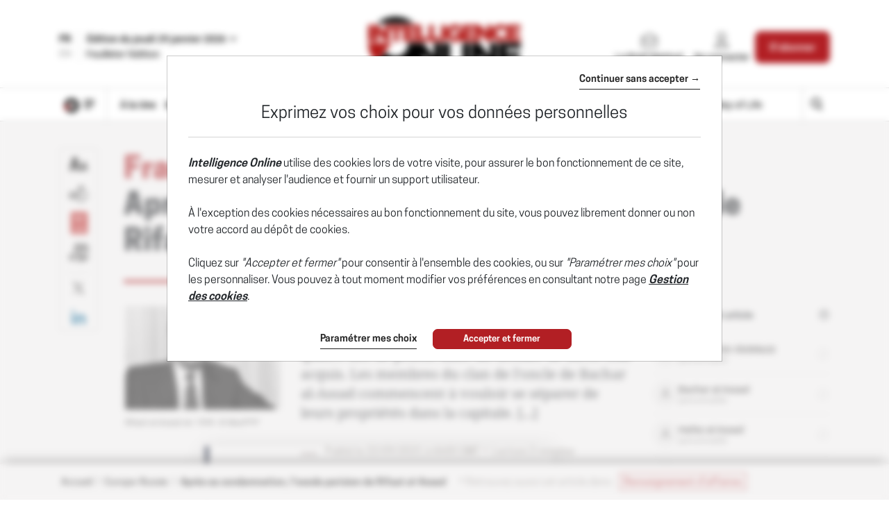

--- FILE ---
content_type: text/html; charset=utf-8
request_url: https://www.intelligenceonline.fr/europe-russie/2021/09/22/apres-sa-condamnation-l-exode-parisien-de-rifaat-al-assad,109691675-art
body_size: 21777
content:
    <!DOCTYPE html>
    <html prefix="og:http://ogp.me/ns#" lang="fr">
    <head>
        <meta charset="utf-8" />
        <meta name="viewport" content="width=device-width, initial-scale=1.0, maximum-scale=1.0, user-scalable=no">
        <title>FRANCE/SYRIE • Après sa condamnation, l'exode parisien de Rifaat al-Assad - 22/09/2021 - Intelligence Online</title>
        <meta name="description" content="La cour d'appel de Paris a confirmé, le 9 septembre, la condamnation de Rifaat al-Assad à quatre ans de prison dans un dossier de biens mal acquis. Les membres du clan de l'oncle de Bachar al-Assad - 9/22/2021" />


        <meta http-equiv="X-UA-Compatible" content="IE=edge" />
        <meta name="twitter:widgets:csp" content="on">
        <link rel="preconnect" href="https://api.indigo-net.com">
        <link rel="preconnect" href="https://api.livechatinc.com">
        <link rel="preconnect" href="https://cdn.livechatinc.com">
        <link rel="preconnect" href="https://assets.poool.fr">
        <link rel="stylesheet" href="/css/main.css?t=1769097748408">
        <link rel="stylesheet" href="/css/sprite-generique.css?t=1769097748408" media="print" onload="this.media='all'; this.onload=null;">

        <!-- Sprites pour AI -->


        

        <script type="text/javascript" src="/js/vendor.js?t=1769097748408"></script>

        <script src="https://cdnjs.cloudflare.com/ajax/libs/Base64/1.0.1/base64.min.js" integrity="sha256-TIM6MO3yNF4Lvw+A1XLEyy/qiHW4MAjQCjJIqIhHKyY=" crossorigin="anonymous"></script>
        <!-- Sentry polyfills for older browsers <= ie11 -->
        <!--[if lte IE 11]>
            <script src="https://cdnjs.cloudflare.com/polyfill/v3/polyfill.min.js?version=4.8.0&features=Promise%2CObject.assign%2CString.prototype.includes%2CNumber.isNaN%2CArray.prototype.findIndex" defer></script>
        <![endif]-->


        <script id="poool-access" src="https://assets.poool.fr/access.min.js"></script>
        <script id="poool-audit" src="https://assets.poool.fr/audit.min.js"></script>
        <script id="poool-engage" src="https://assets.poool.fr/engage.min.js"></script>


        
        <!-- BEGIN Sentry -->
        <script type="text/javascript">
            window.addEventListener('DOMContentLoaded', (event) => {
                var eventValidation = function (event) {
                    if (/^(.*CloudFlare-AlwaysOnline.*)$/.test(window.navigator.userAgent)
                        || /^(.*PhantomJS.*)$/.test(window.navigator.userAgent))
                        return false;

                    if (event && event.extra) {
                        if (event.extra.status == 0)
                            return false;

                        if (event.extra.status == 403
                            && event.extra.url
                            && event.extra.url.indexOf('api.indigo-net.com/api/sso?status=') > 0) {
                            return false;
                        }
                    }

                    return true;
                }

                var sentryOptions = {
                    dsn:'https://3f46baf81d9c450a9de7241125edc086@erreport.indigo-net.com/3',
                    // Will cause a deprecation warning, but the demise of `ignoreErrors` is still under discussion.
                    // See: https://github.com/getsentry/raven-js/issues/73
                    ignoreErrors: [
                        // Random plugins/extensions
                        'top.GLOBALS',
                        // See: http://blog.errorception.com/2012/03/tale-of-unfindable-js-error.html
                        'originalCreateNotification',
                        'canvas.contentDocument',
                        'MyApp_RemoveAllHighlights',
                        'http://tt.epicplay.com',
                        'Can\'t find variable: ZiteReader',
                        'jigsaw is not defined',
                        'ComboSearch is not defined',
                        'removeNightMode is not defined',
                        'http://loading.retry.widdit.com/',
                        'atomicFindClose',
                        // Facebook borked
                        'fb_xd_fragment',
                        // ISP "optimizing" proxy - `Cache-Control: no-transform` seems to reduce this.
                        // See http://stackoverflow.com/questions/4113268/how-to-stop-javascript-injection-from-vodafone-proxy
                        'bmi_SafeAddOnload',
                        'EBCallBackMessageReceived',
                        // See http://toolbar.conduit.com/Developer/HtmlAndGadget/Methods/JSInjection.aspx
                        'conduitPage',
                        // Generic error code from errors outside the security sandbox
                        // You can delete this if using raven.js > 1.0, which ignores these automatically.
                        'Script error.',
                        'vid_mate_check is not defined',
                        'Blocked a frame with origin',
                        'console is not defined',
                        'event is not defined',
                        'MyIPhoneApp_ModifyShowModalDialog',
                        'win\.document\.body',
                        'window\._sharedData\.entry_data',
                        'ztePageScrollModule',
                        'Cannot read property \'DOMNodeInsertedByJs\' of undefined',
                        'Cannot read property \'onDOMContentLoaded\' of undefined',
                        'anonymous function: captureException',
                        // Network errors such as going offline or being blocked by a proxy
                        'Failed to fetch',
                        'Non-Error exception captured',
                        'Non-Error promise rejection captured',
                        // Ignore Google flakiness
                        /\/(gtm|ga|analytics)\.js/i,
                        //Ingore erreur API Indigo
                        "Ajax Unauthorized (401)"
                    ],
                    blacklistUrls: [
                        // Facebook flakiness
                        /graph\.facebook\.com/i,
                        // Facebook blocked
                        /connect\.facebook\.net\/en_US\/all\.js/i,
                        // Woopra flakiness
                        /eatdifferent\.com\.woopra-ns\.com/i,
                        /static\.woopra\.com\/js\/woopra\.js/i,
                        // Chrome extensions and Firefox
                        /extensions\//i,
                        /^chrome:\/\//i,,
                        /translate\.googleusercontent\.com/i,
                        // Other plugins
                        /127\.0\.0\.1:4001\/isrunning/i,  // Cacaoweb
                        /webappstoolbarba\.texthelp\.com\//i,
                        /metrics\.itunes\.apple\.com\.edgesuite\.net\//i,
                        /api\/lecturefluide\/checkaccespdf/i,
                    ],
                    release: '2026-01-29T12:06:38',
                    environment: 'Production',
                    beforeSend: function (event) {
                        var SANITIZE_KEYS = ["Identifiant", "MotDePasse", "MotDePasseConfirmation"];

                        if (event.extra && typeof event.extra.data === "string") {
                            var data = JSON.parse(event.extra.data);

                            for (var k in data) {
                                var i = SANITIZE_KEYS.findIndex(function (t) {
                                    return k.match(t)
                                });

                                if (i !== -1) {
                                    delete data[k];
                                }
                            }

                            event.extra.data = JSON.stringify(data);
                        }
                        if (eventValidation(event)) {
                            return event
                        }
                    }
                };

                Sentry.init(sentryOptions);

                // Doc : https://docs.sentry.io/platforms/javascript/#adding-context
                Sentry.setUser({
                    id: '-1',
                    ip_address: '18.223.209.61',
                    connected: 'False'
                });
            });
        </script>
        <!-- END Sentry -->



            <link href="https://www.intelligenceonline.fr/europe-russie/2021/09/22/apres-sa-condamnation-l-exode-parisien-de-rifaat-al-assad,109691675-art" rel="canonical" />
        <meta name="robots" content="follow,index,noarchive,max-snippet:-1,max-image-preview:large"/>
        <meta name="Server" content="PRO" />
        <meta name="CategoryPage" content="1" />
        <meta name="PublicationLanguage" />
        <base href="https://www.intelligenceonline.fr" />
        <link rel="alternate" href="https://www.intelligenceonline.com/europe-russia/2021/09/22/rifaat-al-assad-wants-out-of-paris-following-embezzlement-conviction,109693250-art" hreflang="en" />
<link rel="alternate" href="https://www.intelligenceonline.fr/europe-russie/2021/09/22/apres-sa-condamnation-l-exode-parisien-de-rifaat-al-assad,109691675-art" hreflang="fr" />

        
        
        
        <!--FavIcon-->
            <link rel="apple-touch-icon" sizes="57x57" href="/favicon/apple-icon-57x57.png">
            <link rel="apple-touch-icon" sizes="60x60" href="/favicon/apple-icon-60x60.png">
            <link rel="apple-touch-icon" sizes="72x72" href="/favicon/apple-icon-72x72.png">
            <link rel="apple-touch-icon" sizes="76x76" href="/favicon/apple-icon-76x76.png">
            <link rel="apple-touch-icon" sizes="114x114" href="/favicon/apple-icon-114x114.png">
            <link rel="apple-touch-icon" sizes="120x120" href="/favicon/apple-icon-120x120.png">
            <link rel="apple-touch-icon" sizes="144x144" href="/favicon/apple-icon-144x144.png">
            <link rel="apple-touch-icon" sizes="152x152" href="/favicon/apple-icon-152x152.png">
            <link rel="apple-touch-icon" sizes="180x180" href="/favicon/apple-icon-180x180.png">
        <link rel="icon" href="/favicon/favicon.ico" />
        <link rel="icon" type="image/png" sizes="192x192" href="/favicon/android-icon-192x192.png">
        <link rel="icon" type="image/png" sizes="32x32" href="/favicon/favicon-32x32.png">
        <link rel="icon" type="image/png" sizes="96x96" href="/favicon/favicon-96x96.png">
        <link rel="icon" type="image/png" sizes="16x16" href="/favicon/favicon-16x16.png">
        <link rel="manifest" href="/favicon/manifest.json">
        <meta name="msapplication-TileImage" content="/favicon/ms-icon-144x144.png">

        <!--Meta format detection-->
        <meta name="format-detection" content="telephone=no">


        <!--Meta MS-->
        <meta name="application-name" content="Intelligence Online" />
        <meta name="msapplication-tooltip" content="Intelligence Online" />
        <meta name="msapplication-navbutton-color" content="#B21F24" />
        <meta name="msapplication-starturl" content="/" />

        <!--Meta OpenGraph-->
        <meta property="og:site_name" content="Intelligence Online" />
        <meta property="og:locale" content="fr_FR" />
            <meta property="og:locale:alternate" content="en_US" />
        <meta property="og:type" name="type" content="article" />
        <meta property="og:title" name="title" content="FRANCE/SYRIE &#x2022; Apr&#xE8;s sa condamnation, l&#x27;exode parisien de Rifaat al-Assad - 22/09/2021 - Intelligence Online" />
        <meta property="og:description" name="description" content="La cour d&#x27;appel de Paris a confirm&#xE9;, le 9 septembre, la condamnation de Rifaat al-Assad &#xE0; quatre ans de prison dans un dossier de biens mal acquis. Les membres du clan de l&#x27;oncle de Bachar al-Assad - 9/22/2021" />
        <meta property="og:url" name="url" content="https://www.intelligenceonline.fr/europe-russie/2021/09/22/apres-sa-condamnation-l-exode-parisien-de-rifaat-al-assad,109691675-art" />
        <meta property="og:image" name="image" content="https://www.intelligenceonline.fr/utils/imagesocial/Linkedin?rnd=668380&web=1&text=M1VRd2NqckFqbW4xWXZxMXpTaHowZz090&file64=V29ya2Zsb3dcTE1SXzE1MTM0LkpQRw==" />

        <!--Meta Twitter-->
            <meta name="twitter:site" content="@Intel_Online_Fr" />
        <meta name="twitter:card" content="summary_large_image" />
        <meta name="twitter:url" content="https://www.intelligenceonline.fr/europe-russie/2021/09/22/apres-sa-condamnation-l-exode-parisien-de-rifaat-al-assad,109691675-art" />
        <meta name="twitter:title" content="FRANCE/SYRIE &#x2022; Apr&#xE8;s sa condamnation, l&#x27;exode parisien de Rifaat al-Assad - 22/09/2021 - Intelligence Online" />
        <meta name="twitter:description" content="La cour d&#x27;appel de Paris a confirm&#xE9;, le 9 septembre, la condamnation de Rifaat al-Assad &#xE0; quatre ans de prison dans un dossier de biens mal acquis. Les membres du clan de l&#x27;oncle de Bachar al-Assad - 9/22/2021" />

            <meta name="twitter:image" content="https://www.intelligenceonline.fr/utils/imagesocial/X?rnd=454370&web=1&text=M1VRd2NqckFqbW4xWXZxMXpTaHowZz090&file64=V29ya2Zsb3dcTE1SXzE1MTM0LkpQRw==" />

            <!--Meta Facebook-->
            <meta property="article:publisher" content="https://www.facebook.com/Intelligence-Online-Le-monde-du-renseignement-215894028431751/" />
            <meta property="article:published_time" content="2021-09-22T06:00:00Z" />
            <meta property="article:modified_time" content="2021-09-22T06:00:00Z" />
            <meta property="article:section" content="Europe-Russie" />
                <meta property="article:tag" content="Abdallah bin Abdelaziz" />
                <meta property="article:tag" content="Agence Francaise de Developpement" />
                <meta property="article:tag" content="Bachar al-Assad" />
                <meta property="article:tag" content="Hafez al-Assad" />
                <meta property="article:tag" content="J.Hafaza" />
                <meta property="article:tag" content="Rifaat al-Assad" />
                <meta property="article:tag" content="United National Democratic Alliance" />
            <!--Meta Nonli-->
                <meta property="nli:image" content="https://www.intelligenceonline.fr/utils/imageresize?web=1&x=2000&y=2000&file64=V29ya2Zsb3dcTE1SXzE1MTM0LkpQRw==">
            <script type="application/ld&#x2B;json">
                {
  "@context": "https://schema.org",
  "@type": "NewsArticle",
  "mainEntityOfPage": {
    "@type": "WebPage",
    "@id": "https://www.intelligenceonline.fr/europe-russie/2021/09/22/apres-sa-condamnation-l-exode-parisien-de-rifaat-al-assad,109691675-art"
  },
  "identifier": "109691675",
  "headline": "FRANCE/SYRIE • Après sa condamnation, l'exode parisien de Rifaat al-Assad - 22/09/2021 - Intelligence Online",
  "image": "https://www.intelligenceonline.fr/utils/imagesocial/Linkedin?rnd=668380&web=1&text=M1VRd2NqckFqbW4xWXZxMXpTaHowZz090&file64=V29ya2Zsb3dcTE1SXzE1MTM0LkpQRw==",
  "dateCreated": "2021-09-22T06:00:00Z",
  "datePublished": "2021-09-22T06:00:00Z",
  "dateModified": "2021-09-22T06:00:00Z",
  "keywords": [
    "Abdallah bin Abdelaziz",
    "Agence Francaise de Developpement",
    "Bachar al-Assad",
    "Hafez al-Assad",
    "J.Hafaza",
    "Rifaat al-Assad",
    "United National Democratic Alliance"
  ],
  "articleSection": [
    "Europe-Russie"
  ],
  "author": [
    {
      "@type": "Organization",
      "name": "Intelligence Online"
    }
  ],
  "publisher": {
    "@type": "Organization",
    "name": "Intelligence Online",
    "logo": {
      "@type": "ImageObject",
      "url": "https://www.intelligenceonline.fr/img/images/logos/logo-site-LMR.png"
    }
  },
  "description": "La cour d'appel de Paris a confirmé, le 9 septembre, la condamnation de Rifaat al-Assad à quatre ans de prison dans un dossier de biens mal acquis. Les membres du clan de l'oncle de Bachar al-Assad - 9/22/2021",
  "isAccessibleForFree": false,
  "hasPart": {
    "@type": "WebPageElement",
    "isAccessibleForFree": false,
    "cssSelector": ".article-chapo"
  }
}
            </script>
                    <script type="text/javascript">
                        window._nli=window._nli||[],function(){var n,e,i=window._nli||(window._nli=[]);i.loaded||((n=document.createElement("script")).defer=!0,n.src="https://l.intelligenceonline.fr/sdk.js",(e=document.getElementsByTagName("script")[0]).parentNode.insertBefore(n,e),i.loaded=!0)}();
                    </script>
        <script>
            // OneSignal settings
            window.PUSH_APP_ID = "ae966763-2063-446b-b8b4-bcbe47ef731f";
            window.NOTIF_TAGS = {
                publication: "IntelligenceOnline",
                fr: 1
            }
            window.welcomeNotification = {
                'title': "Intelligence Online",
                'message': "Merci pour votre inscription !"
            }
            window.notifyButton = {
                text: {
                    'tip.state.blocked': "Vous avez pr&#xE9;alablement bloqu&#xE9; les notifications",
                    'dialog.blocked.title': "Activer les notifications",
                    'dialog.blocked.message': "Suivez ces instructions pour autoriser les notifications"
                }
            }
            window.i18n = {
                'Page_Article_ActionTelechargerLePdfNonConnecte': "Ce document est accessible uniquement aux abonn&#xE9;s."
            }
        </script>
 
        <script async defer data-domain="www.intelligenceonline.fr" src="https://webstats.indigo-net.com/js/script.js"></script>
    </head>
    <body class=" SiteLMR">
<script type="text/javascript">
var GTM_GA_PROPERTY = 'UA-3612045-17';
var GTM_GA_V4_PROPERTY = 'G-JPQKNGEWDG';
var GTM_MATOMO_ID_SITE = '5';
var TAG_PIXEL_FACEBOOK = '1559935527647779';
var GTM_MIXPANEL_PROJECT_ID = 'd0ac7b93edd189a97370875ac356d4c8';
var GA_SOURCE_TRAFFIC_PUBLICATION = 'LMR';
var EXT_USER_FULLINFO = '0';

</script>            <!-- Google Tag Manager -->
            <noscript>
                <iframe src="//www.googletagmanager.com/ns.html?id=GTM-WB7KF3"
                        height="0" width="0" style="display: none; visibility: hidden" title="Google Tag Manager"></iframe>
            </noscript>
            <script type="text/javascript">
                (function (w, d, s, l, i) {
                    w[l] = w[l] || [];
                    w[l].push({
                        'gtm.start':
                            new Date().getTime(),
                        event: 'gtm.js'
                    });
                    var f = d.getElementsByTagName(s)[0],
                        j = d.createElement(s),
                        dl = l != 'dataLayer' ? '&l=' + l : '';
                    j.async = true;
                    j.src =
                        '//www.googletagmanager.com/gtm.js?id=' + i + dl;
                    f.parentNode.insertBefore(j, f);
                    /**/
                    /**/
                })(window, document, 'script', 'dataLayer', 'GTM-WB7KF3');
                /**/
            </script>
            <!-- End Google Tag Manager -->
        <script type="text/javascript">
        window.LANG = 'Francais';
        window.VEILLE_FEUILLETON_CTA = "Je re\u00E7ois d\u00E9j\u00E0 cette veille";
        </script>
        <!-- Poool -->
        <script type="text/javascript">window.PAYWALL_TAG_ID = '9BU9K-13GOJ-X6CJC-0TJSR';
window.ENGAGE_DISPLAY_CONDITIONS = ['Statut_Anonyme'];
window.ENGAGE_DISPLAY_VARIABLES = {"meilleurTauxDevisReabo":0,"dateFinAbonnement":"","emailAdministrateur":""};
window.PAYWALL_EXTERNAL_ACTIVATED = 'true';
window.PAYWALL_PREMIUM_CONTENT = 'true';
window.PAYWALL_USR_ID = 'cfe1969b-beff-4c84-83a5-f2efc931295e';
window.PAYWALL_USER_STATUS = '-1';
window.PAYWALL_USER_SOLDE = '';
window.PAYWALL_USER_SOLDE_AFTER_BUY = '';
window.PAYWALL_USER_SOLDE_DESCRIPTION = '';
window.PAYWALL_USER_EMAIL = '';
window.PAYWALL_USER_ETAT_ABO = '';
window.PAYWALL_PME_ALLOWED = 'false';
window.PAYWALL_ITEM_PRICE = '1';
window.PAYWALL_ITEM_CURRENCY = 'CRE';
window.PAYWALL_ITEM_TYPE = 'article';
window.PAYWALL_CONTEXT = 'premium';
window.PAYWALL_USER_SEGMENT = 'prospect';
window.PAYWALL_USER_TEXTE_ETAT_ABO = '';
window.PAYWALL_ABO_DATEFIN = '';
window.PAYWALL_CLE_IDENTIFIANT_ARTICLE = 'SjlVU2k3MVdCa3BadHlEQTArcDMwZz090';
window.PAYWALL_ARTICLE_ID = '109691675';
window.PAYWALL_USER_REDIRECT = 'L2V1cm9wZS1ydXNzaWUvMjAyMS8wOS8yMi9hcHJlcy1zYS1jb25kYW1uYXRpb24tbC1leG9kZS1wYXJpc2llbi1kZS1yaWZhYXQtYWwtYXNzYWQsMTA5NjkxNjc1LWFydA2';
window.PAYWALL_URL_CREATION = 'L2V1cm9wZS1ydXNzaWUvMjAyMS8wOS8yMi9hcHJlcy1zYS1jb25kYW1uYXRpb24tbC1leG9kZS1wYXJpc2llbi1kZS1yaWZhYXQtYWwtYXNzYWQsMTA5NjkxNjc1LWFydA2';
window.PAYWALL_ARTICLE_DESCRIPTION_FORMAT = '';
</script>

        <!-- Fin Poool -->
        <div class="screen-backdrop"></div>





<nav class="menuleft">
    <div class="menuleft-body">
        <div class="menuleft-header">
                        <img src="/img/logo-site-mobile-negative.png" alt="Intelligence Online" />

            <button class="d-flex align-items-center close"><span>Fermer</span> <span class="icon icon-112"></span></button>
        </div>
        <div class="menuleft-scrollable">

            <div class="d-flex block-actions-account">
                    <a href="/offers" class="btn btn-offer d-flex flex-column align-items-center justify-content-center">
                        <span class="icon icon-127"></span>
                        <span>S&#x27;abonner</span>
                    </a>
                    <a href="/signin" class="d-flex flex-column align-items-center">
                        <span class="icon icon-123"></span>
                        <span>Se connecter</span>
                    </a>
            </div>
                <div class="newsletter-button">
                    <a href="/newsletter" class="d-flex align-items-center btn-newsletter" style="cursor:pointer;">
                        <span class="icon icon-131"></span>
                        <span>S&#x27;inscrire au Brief Matinal</span>
                    </a>
                </div>
            <div class="panel-group panel-rubriques">
                <div class="panel home-button">
                    <div class="panel-heading button-home-top " role="tab" id="headingOne">
                        <h4 class="panel-title">
                            <a href="/">
                                &#xC0; la Une
                            </a>
                        </h4>
                    </div>
                </div>
            </div>
<ul class="nav-pills nav-stacked flex-column panel-group exclude-first-item nav"><li class="nav-item"><a class="nav-link" href="/rub/europe-russie"><span>Europe-Russie</span></a></li><li class="nav-item"><a class="nav-link" href="/rub/ameriques"><span>Amériques</span></a></li><li class="nav-item"><a class="nav-link" href="/rub/moyen-orient--afrique"><span>Moyen-Orient & Afrique</span></a></li><li class="nav-item"><a class="nav-link" href="/rub/asie-pacifique"><span>Asie-Pacifique</span></a></li></ul>
            <div class="panel-group panel-rubriques panel-noalternate  panel-IO" id="accordion" ifle="tablist" aria-multiselectable="true">

                    <div class="panel">
                        <div class="panel-heading" role="tab" id="headingTwo">
                            <h4 class="panel-title">
                                <a class="collapsed" role="button" data-toggle="collapse" href="#regions" aria-expanded="true" aria-controls="regions">
                                    
                <svg xmlns="http://www.w3.org/2000/svg"  class="chevron" viewBox="0 0 32 32">
                    <g class="chevron-group">
                        <path class="chevron-box chevron-box-right" d="m16,24.7v-2.3l14.6-14.6c.3-.3.8-.3,1.1,0,.3.3.3.8,0,1.1l-15.7,15.8Z" />
                        <path class="chevron-box chevron-box-left" d="m16,24.7L.2,9c-.3-.3-.3-.8,0-1.1.3-.3.8-.3,1.1,0l14.7,14.5v2.3Z" />
                    </g>
                </svg>
                                    Les th&#xE8;mes
                                </a>
                            </h4>
                        </div>
                        <div id="regions" class="panel-collapse collapse" role="tabpanel" aria-labelledby="headingTwo" data-parent="#accordion">
                            <div class="panel-body list-group">
                                    <a href="/rub/vie-des-services" class="list-group-item">
                                        Vie des services
                                    </a>
                                    <a href="/rub/operations" class="list-group-item">
                                        Op&#xE9;rations
                                    </a>
                                    <a href="/rub/renseignement-d-affaires" class="list-group-item">
                                        Renseignement d&#x27;affaires
                                    </a>
                                    <a href="/rub/cyber" class="list-group-item">
                                        Cyber
                                    </a>
                                    <a href="/rub/guerres-de-l-info" class="list-group-item">
                                        Guerres de l&#x27;info
                                    </a>
                                    <a href="/rub/defense" class="list-group-item">
                                        D&#xE9;fense
                                    </a>
                                    <a href="/rub/espace" class="list-group-item">
                                        Espace
                                    </a>
                                    <a href="/rub/diplomatie-secrete" class="list-group-item">
                                        Diplomatie secr&#xE8;te
                                    </a>
                                    <a href="/rub/prestataires" class="list-group-item">
                                        Prestataires
                                    </a>
                            </div>
                        </div>
                    </div>

                    <div class="panel panel-deepdive">
                        <div class="panel-heading panel-format" role="tab" id="deepdiveHeading">
                            <h4 class="panel-title">
                                <a class="collapsed" role="button" data-toggle="collapse" data-parent="#accordion" href="#deepdives" aria-expanded="true" aria-controls="deepdives">
                                    
                <svg xmlns="http://www.w3.org/2000/svg"  class="chevron" viewBox="0 0 32 32">
                    <g class="chevron-group">
                        <path class="chevron-box chevron-box-right" d="m16,24.7v-2.3l14.6-14.6c.3-.3.8-.3,1.1,0,.3.3.3.8,0,1.1l-15.7,15.8Z" />
                        <path class="chevron-box chevron-box-left" d="m16,24.7L.2,9c-.3-.3-.3-.8,0-1.1.3-.3.8-.3,1.1,0l14.7,14.5v2.3Z" />
                    </g>
                </svg>
                                    Grands r&#xE9;cits
                                </a>
                            </h4>
                        </div>

                        <div id="deepdives" class="panel-collapse collapse" role="tabpanel" aria-labelledby="deepdiveHeading" data-parent="#accordion" data-partial-url="ajax/menu/deepdives" data-partial-trigger="show.bs.collapse" data-partial-target="#deepdives .thumbnails">
                            <div class="panel-body list-articles-lock thumbnails">
                                
        <article class="thumbnail">
            <div class="skeleton" style="height:150px"></div>
            <div class="skeleton" style="height:20px"></div>
            <div class="d-flex" style="gap:5px">
                <div class="skeleton" style="height:10px; width:50px"></div>
                <div class="skeleton" style="height:10px; width:50px"></div>
                <div class="skeleton" style="height:10px; width:50px"></div>
            </div>
        </article>
        <article class="thumbnail">
            <div class="skeleton" style="height:150px"></div>
            <div class="skeleton" style="height:20px"></div>
            <div class="d-flex" style="gap:5px">
                <div class="skeleton" style="height:10px; width:50px"></div>
                <div class="skeleton" style="height:10px; width:50px"></div>
                <div class="skeleton" style="height:10px; width:50px"></div>
            </div>
        </article>
    <div class="btn-content">
<a class="btn-block btn-action btn" href="/deepdives">Voir tous les Grands récits</a>    </div>



                            </div>
                        </div>
                    </div>


                    <div class="panel panel-spymaster">
                        <div class="panel-heading panel-format" role="tab" id="spymasterHeading">
                            <h4 class="panel-title">
                                <a class="collapsed" role="button" data-toggle="collapse" data-parent="#accordion" href="#spymasters" aria-expanded="true" aria-controls="spymasters">
                                    
                <svg xmlns="http://www.w3.org/2000/svg"  class="chevron" viewBox="0 0 32 32">
                    <g class="chevron-group">
                        <path class="chevron-box chevron-box-right" d="m16,24.7v-2.3l14.6-14.6c.3-.3.8-.3,1.1,0,.3.3.3.8,0,1.1l-15.7,15.8Z" />
                        <path class="chevron-box chevron-box-left" d="m16,24.7L.2,9c-.3-.3-.3-.8,0-1.1.3-.3.8-.3,1.1,0l14.7,14.5v2.3Z" />
                    </g>
                </svg>
                                    Ma&#xEE;tres-espions
                                </a>
                            </h4>
                        </div>

                        <div id="spymasters" class="panel-collapse collapse" role="tabpanel" aria-labelledby="spymasterHeading" data-parent="#accordion" data-partial-url="ajax/menu/spymasters" data-partial-trigger="show.bs.collapse" data-partial-target="#spymasters .thumbnails">
                            <div class="panel-body list-articles-lock thumbnails">
                                
        <article class="thumbnail">
            <div class="skeleton" style="height:150px"></div>
            <div class="skeleton" style="height:20px"></div>
            <div class="d-flex" style="gap:5px">
                <div class="skeleton" style="height:10px; width:50px"></div>
                <div class="skeleton" style="height:10px; width:50px"></div>
                <div class="skeleton" style="height:10px; width:50px"></div>
            </div>
        </article>
        <article class="thumbnail">
            <div class="skeleton" style="height:150px"></div>
            <div class="skeleton" style="height:20px"></div>
            <div class="d-flex" style="gap:5px">
                <div class="skeleton" style="height:10px; width:50px"></div>
                <div class="skeleton" style="height:10px; width:50px"></div>
                <div class="skeleton" style="height:10px; width:50px"></div>
            </div>
        </article>
    <div class="btn-content">
<a class="btn-block btn-action btn" href="/spymasters">Voir tous les Maîtres-espions</a>    </div>



                            </div>
                        </div>
                    </div>

                    <div class="panel">
                        <div class="panel-heading panel-format">
                            <h4 class="panel-title">
                                <a href="/spywayoflife">Spy Way of Life</a>
                            </h4>
                        </div>
                    </div>

            </div>

                <div class="panel panel-search">
                    <div class="panel-heading" role="tab" id="headingOne">
                        <h4 class="panel-title">
                            <a href="/search" class="d-flex align-items-center">
                                <span class="icon icon-125"></span><span>Rechercher</span>
                            </a>
                        </h4>
                    </div>
                </div>






                <div class="panel">
                    <div class="panel-heading">
                        <h4 class="panel-title">
                            <a href="/archives">Archives</a>
                        </h4>
                    </div>
                </div>
           

                <hr>

            <div class="panel panel-service">
                <div class="panel-heading">
                    <h4 class="panel-title">
                        <a href="/offers">Nos offres</a>
                    </h4>
                </div>
                <div class="panel-heading">
                    <h4 class="panel-title">
                        <a href="/info/services">Les services abonn&#xE9;s</a>
                    </h4>
                </div>
                <div class="panel-heading">
                    <h4 class="panel-title">
                        <a href="/info/faq">FAQ</a>
                    </h4>
                </div>
                <hr />
                <div class="panel-heading">
                    <h4 class="panel-title">
                        <a href="/info/aboutus">Qui sommes-nous ?</a>
                    </h4>
                </div>

                <div class="panel-heading">
                    <h4 class="panel-title">
                        <a href="/info/contact">Nous contacter</a>
                    </h4>
                </div>
                    <div class="panel-heading">
                        <h4 class="panel-title">
                            <a href="https://www.intelligenceonline.com/europe-russia/2021/09/22/rifaat-al-assad-wants-out-of-paris-following-embezzlement-conviction,109693250-art">English edition</a>
                        </h4>
                    </div>
                <div class="panel-heading panel-social">
                        <a href="https://x.com/Intel_Online_Fr" class="ga-social-twitter" rel="noopener noreferrer" target="_blank">X</a>
                        <a href="https://www.linkedin.com/company/10904684" class="ga-social-linkedin" rel="noopener noreferrer" target="_blank">Linkedin</a>
                        <a href="/info/rss" class="ga-social-rss" target="_blank">RSS</a>
                </div>
            </div>
        </div>
    </div>
    </div>
</nav>
<div class="menuleft-backdrop"></div>


            <div class="nav-fixed nav-classic">
                


                <div class="bloc-info bloc-account ">
                    <button class="close"></button>
                    Votre compte a bien &#xE9;t&#xE9; cr&#xE9;&#xE9;.
                </div>
                
<header class="position-relative">
    <div class="header-row-1 d-none d-lg-block">
        <div class="container">
                <div class="d-flex justify-content-between align-items-center py-4">
                    <div class="d-flex selectEdition">
                            <div class="d-flex flex-column justify-content-center langue-selection">
                                <span class="langue-selected">FR</span>
                                <a href="https://www.intelligenceonline.com/europe-russia/2021/09/22/rifaat-al-assad-wants-out-of-paris-following-embezzlement-conviction,109693250-art"><span>EN</span></a>
                            </div>
                        <div class="edition-selection">
                            <div class="dropdown">
                                <button class="btn text-left dropdown-toggle" data-toggle="dropdown" role="button" aria-haspopup="true" aria-expanded="false" id="editionSelected">
                                    <span>Édition du jeudi 29 janvier 2026</span>
                                    <svg version="1.1" viewBox="0 0 11 6" xmlns="http://www.w3.org/2000/svg" xmlns:xlink="http://www.w3.org/1999/xlink" class="chevron">
                                        <g class="chevron-group">
                                            <path d="M5.5,5.5c-0.1,0-0.3,0-0.4-0.1L0.6,0.9c-0.2-0.2-0.2-0.5,0-0.7s0.5-0.2,0.7,0l4.5,4.5C6,4.8,6,5.2,5.9,5.4 C5.8,5.5,5.6,5.5,5.5,5.5z" class="chevron-box chevron-box-left" />
                                            <path d="M5.5,5.5c-0.1,0-0.3,0-0.4-0.1C5,5.2,5,4.8,5.1,4.6l4.5-4.5c0.2-0.2,0.5-0.2,0.7,0s0.2,0.5,0,0.7L5.9,5.4 C5.8,5.5,5.6,5.5,5.5,5.5z" class="chevron-box chevron-box-right" />
                                        </g>
                                    </svg>
                                </button>
                                
                                <div class="dropdown-menu" id="DateEdition">
                                        <a class="d-block item active" data-date-text="&#xC9;dition du  29 janvier 2026" value="2026/01/29" data-is-archive="False" role="button" onclick="$.Topic('select-edition').publish('2026/01/29', 'False')">
                                                <span>Édition du  29 janvier 2026</span>
                                        </a>
                                        <a class="d-block item " data-date-text="&#xC9;dition du  28 janvier 2026" value="2026/01/28" data-is-archive="False" role="button" onclick="$.Topic('select-edition').publish('2026/01/28', 'False')">
                                                <span>Édition du  28 janvier 2026</span>
                                        </a>
                                        <a class="d-block item " data-date-text="&#xC9;dition du  27 janvier 2026" value="2026/01/27" data-is-archive="False" role="button" onclick="$.Topic('select-edition').publish('2026/01/27', 'False')">
                                                <span>Édition du  27 janvier 2026</span>
                                        </a>
                                        <a class="d-block item " data-date-text="&#xC9;dition du  26 janvier 2026" value="2026/01/26" data-is-archive="False" role="button" onclick="$.Topic('select-edition').publish('2026/01/26', 'False')">
                                                <span>Édition du  26 janvier 2026</span>
                                        </a>
                                        <a class="d-block item " data-date-text="&#xC9;dition du  23 janvier 2026" value="2026/01/23" data-is-archive="False" role="button" onclick="$.Topic('select-edition').publish('2026/01/23', 'False')">
                                                <span>Édition du  23 janvier 2026</span>
                                        </a>
                                        <a class="d-block item " data-date-text="&#xC9;dition du  22 janvier 2026" value="2026/01/22" data-is-archive="True" role="button" onclick="$.Topic('select-edition').publish('2026/01/22', 'True')">
                                                <span>Édition du  22 janvier 2026</span>
                                        </a>
                                        <a class="d-block item " data-date-text="&#xC9;dition du  21 janvier 2026" value="2026/01/21" data-is-archive="True" role="button" onclick="$.Topic('select-edition').publish('2026/01/21', 'True')">
                                                <span>Édition du  21 janvier 2026</span>
                                        </a>
                                        <a class="d-block item " data-date-text="&#xC9;dition du  20 janvier 2026" value="2026/01/20" data-is-archive="True" role="button" onclick="$.Topic('select-edition').publish('2026/01/20', 'True')">
                                                <span>Édition du  20 janvier 2026</span>
                                        </a>
                                        <a class="d-block item " data-date-text="&#xC9;dition du  19 janvier 2026" value="2026/01/19" data-is-archive="True" role="button" onclick="$.Topic('select-edition').publish('2026/01/19', 'True')">
                                                <span>Édition du  19 janvier 2026</span>
                                        </a>
                                        <a class="d-block item " data-date-text="&#xC9;dition du  16 janvier 2026" value="2026/01/16" data-is-archive="True" role="button" onclick="$.Topic('select-edition').publish('2026/01/16', 'True')">
                                                <span>Édition du  16 janvier 2026</span>
                                        </a>
                                </div>
                            </div>


            <a class="btn-daily" onclick="$.Topic('signin-modal-show').publish('simple', { origin: 'subscription' })" role="button">
<div class="edition-button d-flex flex-column justify-content-center">
    <span>Feuilleter l&#x27;&#xE9;dition</span>
</div>
</a>
                        </div>
                    </div>
                    
                    <div>
                                <!-- Logo site -->
            <a class="d-block text-center w-100" href="/">
                <img src="/img/images/logos/logo-site-LMR.png" class="img-fluid" alt="Intelligence Online" />
            </a>

                    </div>
                    <ul class="d-flex align-items-stretch justify-content-end menuConnect">
                            <li class="nav-item">
                                <a class="nav-link d-flex flex-column align-items-center h-100 btn-newsletter" href="/newsletter" style="cursor:pointer;">
                                    <span class="icon icon-131"></span>
                                    <span>Le Brief Matinal</span>
                                </a>
                            </li>
                            <li class="nav-item dropdown login-wrapper">
                                <a href="#" class="nav-link d-flex flex-column align-items-center dropdown-toggle h-100" data-toggle="dropdown" role="button" aria-haspopup="true" aria-expanded="true" id="header_bs_menu_user">
                                    <span class="icon icon-123"></span>
                                    <span>Se connecter</span>
                                </a>
                                
<div class="dropdown-menu dropdown-menu-right " ">
    <form class="form-login" method="post" action="/europe-russie/2021/09/22/apres-sa-condamnation-l-exode-parisien-de-rifaat-al-assad,109691675-art">
        <div class="form-group">
            <input class="form-control" placeholder="Adresse e-mail" name="Identifiant" />
        </div>
        
<div class="form-group has-feedback">
    <label class="sr-only" for="MotDePasse_1511497181">Mot de passe</label>
    <div style="position:relative">
        <input type="password" id="MotDePasse_1511497181" class="form-control input-password" name="MotDePasse" placeholder="Mot de passe" autocomplete="off">
        
                <svg xmlns="http://www.w3.org/2000/svg" width="15" height="12" viewBox="0 0 24 24" fill="none" stroke="currentColor" stroke-width="2" stroke-linecap="round" stroke-linejoin="round" class="icon lucide lucide-eye-off-icon lucide-eye-off">
                    <path d="M10.733 5.076a10.744 10.744 0 0 1 11.205 6.575 1 1 0 0 1 0 .696 10.747 10.747 0 0 1-1.444 2.49" />
                    <path d="M14.084 14.158a3 3 0 0 1-4.242-4.242" />
                    <path d="M17.479 17.499a10.75 10.75 0 0 1-15.417-5.151 1 1 0 0 1 0-.696 10.75 10.75 0 0 1 4.446-5.143" />
                    <path d="m2 2 20 20" />
                </svg>
        
                <svg xmlns="http://www.w3.org/2000/svg" width="15" height="12" viewBox="0 0 24 24" fill="none" stroke="currentColor" stroke-width="2" stroke-linecap="round" stroke-linejoin="round" class="icon lucide lucide-eye-icon lucide-eye hidden">
                    <path d="M2.062 12.348a1 1 0 0 1 0-.696 10.75 10.75 0 0 1 19.876 0 1 1 0 0 1 0 .696 10.75 10.75 0 0 1-19.876 0" />
                    <circle cx="12" cy="12" r="3" />
               </svg>
    </div>
</div>
        <div class="form-group">
        <div class="form-check"><input checked="checked" class="form-check-input" id="ConnexionAuto" name="ConnexionAuto" type="CheckBox"></input><label class="form-check-label" for="ConnexionAuto">Rester connecté</label></div>
        </div>
        <div class="form-group no-margin-bottom">
            <span class="msg-login" name="Erreur_login"></span>
        </div>
        <div class="form-group">
            <input type="hidden" name="OrigineLogin" value="BarreStatique" />
            <input type="submit" class="btn btn-block btn-login" value="Je me connecte" />
        </div>
        <div class="form-group forgot-password">
            <a href="/forgottenpassword">Mot de passe oubli&#xE9; ?</a>
        </div>
    </form>
</div>
                            </li>
                            <li>
                                <a href="/offers" class="btn btn-offer h-100">
                                    <span>S&#x27;abonner</span>
                                </a>
                            </li>
                    </ul>
                </div>
        </div>
    </div>
    
<div class="header-row-3 d-lg-block ">
    <div class="container">
        <nav class="text-left d-inline-flex align-items-center justify-content-between">
            <ul class="nav">
                <li class="nav-item hide-on-top hide-on-mobile logo-wrapper">
                    <a href="/" class="nav-link logo-min">
                            <img src="/img/logo-site-mobile.png" alt="Intelligence Online" />
                    </a>
                </li>
                <li class="nav-item menu important last">
                    <a href="#" data-toggle="menuLeft" class="nav-link navbar-toggler">
                        <span class="burger">
                            <span class="icon-bar"></span>
                            <span class="icon-bar"></span>
                            <span class="icon-bar"></span>
                        </span>
                    </a>
                </li>
            </ul>
            <div class="text-left d-none d-lg-inline-flex justify-content-center">
                <ul class="nav">
                    <li class="nav-item important home-button-wrapper">
                        <a class="nav-link " href="/">&#xC0; la Une</a>
                    </li>
                            <li class="nav-item important">
                                <a href="/rub/europe-russie" class="nav-link ">Europe-Russie</a>
                            </li>
                            <li class="nav-item important">
                                <a href="/rub/ameriques" class="nav-link ">Am&#xE9;riques</a>
                            </li>
                            <li class="nav-item important">
                                <a href="/rub/moyen-orient--afrique" class="nav-link ">Moyen-Orient &amp; Afrique</a>
                            </li>
                            <li class="nav-item important">
                                <a href="/rub/asie-pacifique" class="nav-link ">Asie-Pacifique</a>
                            </li>
                        <li class="nav-item important dropdown">
                            <a class="nav-link dropdown-toggle" data-toggle="dropdown" href="#" role="button" aria-haspopup="true" aria-expanded="false">Th&#xE8;mes</a>
                            <div class="dropdown-menu">
                                    <a class="dropdown-item" href="/rub/vie-des-services">
                                        <span>Vie des services</span>
                                    </a>
                                    <a class="dropdown-item" href="/rub/operations">
                                        <span>Op&#xE9;rations</span>
                                    </a>
                                    <a class="dropdown-item" href="/rub/renseignement-d-affaires">
                                        <span>Renseignement d&#x27;affaires</span>
                                    </a>
                                    <a class="dropdown-item" href="/rub/cyber">
                                        <span>Cyber</span>
                                    </a>
                                    <a class="dropdown-item" href="/rub/guerres-de-l-info">
                                        <span>Guerres de l&#x27;info</span>
                                    </a>
                                    <a class="dropdown-item" href="/rub/defense">
                                        <span>D&#xE9;fense</span>
                                    </a>
                                    <a class="dropdown-item" href="/rub/espace">
                                        <span>Espace</span>
                                    </a>
                                    <a class="dropdown-item" href="/rub/diplomatie-secrete">
                                        <span>Diplomatie secr&#xE8;te</span>
                                    </a>
                                    <a class="dropdown-item" href="/rub/prestataires">
                                        <span>Prestataires</span>
                                    </a>
                            </div>
                        </li>
                </ul>
                    <ul class="nav">
                            <li class="nav-item">
                                <a href="/deepdives" class="nav-link ">Grands r&#xE9;cits</a>
                            </li>
                            <li class="nav-item">
                                <a href="/spymasters" class="nav-link ">Ma&#xEE;tres-espions</a>
                            </li>
                            <li class="nav-item">
                                <a href="/spywayoflife" class="nav-link ">Spy Way of Life</a>
                            </li>
                    </ul>
            </div>
            <div class="d-flex d-lg-none nav-item justify-content-center" style="flex:1;">
                <a href="/" class="nav-link logo-min p-0">
                            <img src="/img/logo-site.png" style="height: 30px;" alt="Logo">

                </a>
            </div>
            <ul class="nav searchAccount">
                    <li class="nav-item dropdown login-wrapper">
                        <a href="#" class="nav-link d-flex justify-content-center align-items-center" data-toggle="dropdown" role="button" aria-haspopup="true" aria-expanded="true" id="header_bs_menu_user">
                            <span class="icon icon-123"></span>
                        </a>
                        
<div class="dropdown-menu dropdown-menu-right " ">
    <form class="form-login" method="post" action="/europe-russie/2021/09/22/apres-sa-condamnation-l-exode-parisien-de-rifaat-al-assad,109691675-art">
        <div class="form-group">
            <input class="form-control" placeholder="Adresse e-mail" name="Identifiant" />
        </div>
        
<div class="form-group has-feedback">
    <label class="sr-only" for="MotDePasse_1143445754">Mot de passe</label>
    <div style="position:relative">
        <input type="password" id="MotDePasse_1143445754" class="form-control input-password" name="MotDePasse" placeholder="Mot de passe" autocomplete="off">
        
                <svg xmlns="http://www.w3.org/2000/svg" width="15" height="12" viewBox="0 0 24 24" fill="none" stroke="currentColor" stroke-width="2" stroke-linecap="round" stroke-linejoin="round" class="icon lucide lucide-eye-off-icon lucide-eye-off">
                    <path d="M10.733 5.076a10.744 10.744 0 0 1 11.205 6.575 1 1 0 0 1 0 .696 10.747 10.747 0 0 1-1.444 2.49" />
                    <path d="M14.084 14.158a3 3 0 0 1-4.242-4.242" />
                    <path d="M17.479 17.499a10.75 10.75 0 0 1-15.417-5.151 1 1 0 0 1 0-.696 10.75 10.75 0 0 1 4.446-5.143" />
                    <path d="m2 2 20 20" />
                </svg>
        
                <svg xmlns="http://www.w3.org/2000/svg" width="15" height="12" viewBox="0 0 24 24" fill="none" stroke="currentColor" stroke-width="2" stroke-linecap="round" stroke-linejoin="round" class="icon lucide lucide-eye-icon lucide-eye hidden">
                    <path d="M2.062 12.348a1 1 0 0 1 0-.696 10.75 10.75 0 0 1 19.876 0 1 1 0 0 1 0 .696 10.75 10.75 0 0 1-19.876 0" />
                    <circle cx="12" cy="12" r="3" />
               </svg>
    </div>
</div>
        <div class="form-group">
        <div class="form-check"><input checked="checked" class="form-check-input" id="ConnexionAuto" name="ConnexionAuto" type="CheckBox"></input><label class="form-check-label" for="ConnexionAuto">Rester connecté</label></div>
        </div>
        <div class="form-group no-margin-bottom">
            <span class="msg-login" name="Erreur_login"></span>
        </div>
        <div class="form-group">
            <input type="hidden" name="OrigineLogin" value="BarreStatique" />
            <input type="submit" class="btn btn-block btn-login" value="Je me connecte" />
        </div>
        <div class="form-group forgot-password">
            <a href="/forgottenpassword">Mot de passe oubli&#xE9; ?</a>
        </div>
    </form>
</div>
                    </li>
                <li class="nav-item dropdown position-static search-wrapper">
                    <a href="#" class="nav-link d-flex align-items-center btn-search dropdown-toggle" data-toggle="dropdown" role="button" aria-haspopup="true" aria-expanded="false">
                        <span class="icon icon-125"></span>
                    </a>
                    <div class="dropdown-menu search-bar">
                        <form method="post" action="/searchpost">
                            <div class="input-group container">
                                <input type="text" class="form-control form-control-lg" name="searchquerry" placeholder="Recherchez une personnalit&#xE9;, une organisation, un sujet..." required />
                                <span class="d-none d-md-flex articles-count">Plus de 30 000 articles</span>
                                <span class="d-none d-md-flex input-group-append">
                                    <button class="btn"><span class="icon icon-24"></span>Rechercher</button>
                                </span>
                            </div>
                        </form>
                            <div class="suggestion-container">
                                <div class="container">
                                    <h2 class="header-suggestion">Suggestions</h2>
                                        <div class="d-flex align-items-center justify-content-between bloc-suggestion-wrapper">
                                            <a class="d-flex bloc-suggestion align-items-center lien-suggestion " href="/tags/donald-trump">
                                                <div class="image-wrapper illustration">
                                                    <img class="image-suggestion " src="/utils/imageresize?x=200&amp;web=1&amp;file=tags/donaldtrumpNB.jpg" alt="logo" />
                                                </div>

                                                <div class="d-flex flex-column titre-suggestion-wrapper">
                                                    <h3 class="titre-suggestion">Donald Trump</h3>
                                                    <span class="categorie-suggestion">
                                                        personnalit&#xE9;
                                                    </span>
                                                </div>
                                            </a>
                                                <a data-item="Donald Trump" role="button" onclick="$.Topic('signup-modal-show').publish('simple-free', { origin: 'veilleSuggestion'})">
                                                    <div class="d-none d-md-flex custom-control custom-switch">
                                                        <input type="checkbox" data-item="Donald Trump" disabled class="custom-control-input" id="customSwitchSuggestion_Donald Trump">
                                                        <label class="custom-control-label cta-suggestion" for="customSwitchSuggestion_Donald Trump">Cr&#xE9;er une veille</label>
                                                    </div>
                                                    <span class="d-md-none cta-suggestion-mobile">
                                                    </span>
                                                </a>
                                        </div>
                                        <div class="d-flex align-items-center justify-content-between bloc-suggestion-wrapper">
                                            <a class="d-flex bloc-suggestion align-items-center lien-suggestion " href="/tags/fbi">
                                                <div class="image-wrapper illustration">
                                                    <img class="image-suggestion " src="/utils/imageresize?x=200&amp;web=1&amp;file=tags/fbiNB.jpg" alt="logo" />
                                                </div>

                                                <div class="d-flex flex-column titre-suggestion-wrapper">
                                                    <h3 class="titre-suggestion">FBI</h3>
                                                    <span class="categorie-suggestion">
                                                        organisation
                                                    </span>
                                                </div>
                                            </a>
                                                <a data-item="FBI" role="button" onclick="$.Topic('signup-modal-show').publish('simple-free', { origin: 'veilleSuggestion'})">
                                                    <div class="d-none d-md-flex custom-control custom-switch">
                                                        <input type="checkbox" data-item="FBI" disabled class="custom-control-input" id="customSwitchSuggestion_FBI">
                                                        <label class="custom-control-label cta-suggestion" for="customSwitchSuggestion_FBI">Cr&#xE9;er une veille</label>
                                                    </div>
                                                    <span class="d-md-none cta-suggestion-mobile">
                                                    </span>
                                                </a>
                                        </div>
                                        <div class="d-flex align-items-center justify-content-between bloc-suggestion-wrapper">
                                            <a class="d-flex bloc-suggestion align-items-center lien-suggestion " href="/tags/dgse">
                                                <div class="image-wrapper illustration">
                                                    <img class="image-suggestion " src="/utils/imageresize?x=200&amp;web=1&amp;file=tags/DGSElogoNB.jpg" alt="logo" />
                                                </div>

                                                <div class="d-flex flex-column titre-suggestion-wrapper">
                                                    <h3 class="titre-suggestion">DGSE</h3>
                                                    <span class="categorie-suggestion">
                                                        organisation
                                                    </span>
                                                </div>
                                            </a>
                                                <a data-item="DGSE" role="button" onclick="$.Topic('signup-modal-show').publish('simple-free', { origin: 'veilleSuggestion'})">
                                                    <div class="d-none d-md-flex custom-control custom-switch">
                                                        <input type="checkbox" data-item="DGSE" disabled class="custom-control-input" id="customSwitchSuggestion_DGSE">
                                                        <label class="custom-control-label cta-suggestion" for="customSwitchSuggestion_DGSE">Cr&#xE9;er une veille</label>
                                                    </div>
                                                    <span class="d-md-none cta-suggestion-mobile">
                                                    </span>
                                                </a>
                                        </div>
                                        <div class="d-flex align-items-center justify-content-between bloc-suggestion-wrapper">
                                            <a class="d-flex bloc-suggestion align-items-center lien-suggestion " href="/tags/keir-starmer">
                                                <div class="image-wrapper illustration">
                                                    <img class="image-suggestion " src="/utils/imageresize?x=200&amp;web=1&amp;file=tags/keir-starmerNB.jpg" alt="logo" />
                                                </div>

                                                <div class="d-flex flex-column titre-suggestion-wrapper">
                                                    <h3 class="titre-suggestion">Keir Starmer</h3>
                                                    <span class="categorie-suggestion">
                                                        personnalit&#xE9;
                                                    </span>
                                                </div>
                                            </a>
                                                <a data-item="Keir Starmer" role="button" onclick="$.Topic('signup-modal-show').publish('simple-free', { origin: 'veilleSuggestion'})">
                                                    <div class="d-none d-md-flex custom-control custom-switch">
                                                        <input type="checkbox" data-item="Keir Starmer" disabled class="custom-control-input" id="customSwitchSuggestion_Keir Starmer">
                                                        <label class="custom-control-label cta-suggestion" for="customSwitchSuggestion_Keir Starmer">Cr&#xE9;er une veille</label>
                                                    </div>
                                                    <span class="d-md-none cta-suggestion-mobile">
                                                    </span>
                                                </a>
                                        </div>
                                        <div class="d-flex align-items-center justify-content-between bloc-suggestion-wrapper">
                                            <a class="d-flex bloc-suggestion align-items-center lien-suggestion " href="/tags/pasdaran">
                                                <div class="image-wrapper ">
                                                    <img class="image-suggestion " src="/img/gen/svg/icon-building.svg" alt="logo" />
                                                </div>

                                                <div class="d-flex flex-column titre-suggestion-wrapper">
                                                    <h3 class="titre-suggestion">Pasdaran</h3>
                                                    <span class="categorie-suggestion">
                                                        organisation
                                                    </span>
                                                </div>
                                            </a>
                                                <a data-item="Pasdaran" role="button" onclick="$.Topic('signup-modal-show').publish('simple-free', { origin: 'veilleSuggestion'})">
                                                    <div class="d-none d-md-flex custom-control custom-switch">
                                                        <input type="checkbox" data-item="Pasdaran" disabled class="custom-control-input" id="customSwitchSuggestion_Pasdaran">
                                                        <label class="custom-control-label cta-suggestion" for="customSwitchSuggestion_Pasdaran">Cr&#xE9;er une veille</label>
                                                    </div>
                                                    <span class="d-md-none cta-suggestion-mobile">
                                                    </span>
                                                </a>
                                        </div>
                                </div>
                            </div>
                        
                    </div>
                </li>

            </ul>
        </nav>
    </div>
</div>

<script type="template/javascript" id="alreadyNotification">
    Veille d&#xE9;j&#xE0; active
</script>
</header>




            </div>

        



<div class="page page-article" data-ga-type-article="Article" data-ga-article-free="0">
    <article class="article ">

            <div class="article-actions container d-none d-md-block">
                


<div class="tools tools-vertical sticky"
     data-share-title="Apr&#xE8;s sa condamnation, l&#x27;exode parisien de Rifaat al-Assad"
     data-share-text="La cour d&#x27;appel de Paris a confirm&#xE9;, le 9 septembre, la condamnation de Rifaat al-Assad &#xE0; quatre ans de prison dans un dossier de biens mal acquis. Les membres du clan de l&#x27;oncle de Bachar al-Assad commencent &#xE0; vouloir se s&#xE9;parer de leurs propri&#xE9;t&#xE9;s dans la capitale."
     data-share-image="https://www.intelligenceonline.fr/utils/imageresize?x=175&amp;web=1&amp;file64=V29ya2Zsb3dcTE1SXzE1MTM0LkpQRw=="
     data-share-url="https://www.intelligenceonline.fr/europe-russie/2021/09/22/apres-sa-condamnation-l-exode-parisien-de-rifaat-al-assad,109691675-art">
    <ul>
        <li><button title="Modifier la taille de la police" class="btn btn-link btn-zoom-text"><span class="icon icon-42" rel="nofollow"></span></button></li>
        <li>
            <div class="inline tip">
                <button title="Lire plus tard" class="btn btn-link btn-read-later"
                        onclick=$.Topic(&#x27;signin-modal-show&#x27;).publish(&#x27;simple&#x27;,{origin:&#x27;subscription&#x27;})
                        
                        data-article="109691675"
                        rel="nofollow">
                    <span class="icon icon-114"></span>
                </button>
                <div class="tip-text right d-none d-sm-block"></div>
                <div class="tip-text bottom d-block d-sm-none"></div>
            </div>
        </li>
            <li class="d-none d-sm-block">
                <button title="T&#xE9;l&#xE9;charger au format PDF" class="btn btn-link btn-pdf"
                        onclick=$.Topic(&#x27;signin-modal-show&#x27;).publish(&#x27;simple&#x27;,{origin:&#x27;subscription&#x27;})
                        rel="nofollow">
                    <span class="icon icon-11"></span>
                </button>
            </li>
            <li>
                <button title="Offrir cet article" class="btn btn-link"
                        onclick=$.Topic(&#x27;signin-modal-show&#x27;).publish(&#x27;simple&#x27;,{origin:&#x27;subscription&#x27;})
                        rel="nofollow">
                    <span class="icon icon-115"></span>
                </button>
            </li>
        <li class="separator"></li>
        <li>
            <button title="Partager sur X" class="d-block d-md-none btn btn-link share s_twitter ga-social-twitter" rel="nofollow">
                <img src="/img/images/logo-twitter-negative.svg" alt="twitter logo" style="height: 20px; width: auto" />
            </button>
            <button title="Partager sur X" class="d-none d-md-block btn btn-link share s_twitter ga-social-twitter" rel="nofollow">
                <img src="/img/images/logo-twitter-negative.svg" alt="twitter logo" style="height: 20px; width: auto" />
            </button>
        </li>
        <li class="d-block d-md-none">
            <a class="btn btn-link share" href="whatsapp://send?text=https://www.intelligenceonline.fr/europe-russie/2021/09/22/apres-sa-condamnation-l-exode-parisien-de-rifaat-al-assad,109691675-art" rel="nofollow">
                <img src="/img/gen/svg/icon-whatsapp.svg" alt="whatsapp logo" style="height: 20px; width: auto;" />
            </a>
        </li>
        <li>
            <button title="Partager sur LinkedIn" class="btn btn-link share s_linkedin ga-social-linkedin">
                <img src="/img/gen/svg/icon-linkedin.svg" alt="linkedin logo" style="height: 20px; width: auto;" />
            </button>
        </li>
    </ul>
</div>
<script type="text/template" id="waitingReadLaterProcess">
    <div>
        <p class="text-center">Traitement en cours, veuillez patienter</p>
        <div class="backdrop"><div class="loader-content"></div></div>
    </div>
</script>
            </div>

		<div class="article-header ">
            <div class="container">
				<div class=" " style="border-bottom: 1px solid transparent;">
                    <div class="item offset-md-1 w-full">
                        <h1 class="article-title separate">
                            <span class="color-primary ">France, Syrie</span><br/>
                            Après sa condamnation, l'exode parisien de Rifaat al-Assad
                        </h1>
                        


                    </div>
                </div>
            </div>
        </div>

        <div class="container">
            <div class="row">
                <div class="offset-md-1 col-md-8">
                    <!--enquete-->
                        <div class="landing">
                            <div class="row">
                                    <div class="col-sm-4">
                                            <figure class="text-left">
                                                
                                                <picture><source media="(max-width: 450px)" srcset="/utils/imageresize?x=550&web=1&file64=V29ya2Zsb3dcTE1SXzE1MTM0LkpQRw=="></source><img alt="Rifaat al-Assad en 1999." class="img-fluid " loading="lazy" src="/utils/imageresize?x=800&web=1&file64=V29ya2Zsb3dcTE1SXzE1MTM0LkpQRw==" title="Rifaat al-Assad en 1999. &copy; MaxPPP"></img></picture><figcaption>Rifaat al-Assad en 1999. &copy; MaxPPP</figcaption>
                                            </figure>
                                    </div>
                                    <div class="col-sm-8">
                                            <div class="article-chapo">
                                                La cour d'appel de Paris a confirmé, le 9&nbsp;septembre, la condamnation de Rifaat al-Assad à quatre ans de prison dans un dossier de biens mal acquis. Les membres du clan de l'oncle de Bachar al-Assad commencent à vouloir se séparer de leurs propriétés dans la capitale. [...]
                                            </div>

                                        

<div class="informations-supplementary labels">
    <div class="labels-content">
            <span class="label label-date" itemprop="datePublished" content="2021-09-22T06:00:00Z">
                Publi&#xE9; le 22/09/2021 &#xE0; 6h00 GMT
            </span>
            <span class="label label-text">Lecture 2 minutes</span>
    </div>
</div>
                                        <div class="d-block d-md-none">
                                            


<div class="tools tools-vertical sticky"
     data-share-title="Apr&#xE8;s sa condamnation, l&#x27;exode parisien de Rifaat al-Assad"
     data-share-text="La cour d&#x27;appel de Paris a confirm&#xE9;, le 9 septembre, la condamnation de Rifaat al-Assad &#xE0; quatre ans de prison dans un dossier de biens mal acquis. Les membres du clan de l&#x27;oncle de Bachar al-Assad commencent &#xE0; vouloir se s&#xE9;parer de leurs propri&#xE9;t&#xE9;s dans la capitale."
     data-share-image="https://www.intelligenceonline.fr/utils/imageresize?x=175&amp;web=1&amp;file64=V29ya2Zsb3dcTE1SXzE1MTM0LkpQRw=="
     data-share-url="https://www.intelligenceonline.fr/europe-russie/2021/09/22/apres-sa-condamnation-l-exode-parisien-de-rifaat-al-assad,109691675-art">
    <ul>
        <li><button title="Modifier la taille de la police" class="btn btn-link btn-zoom-text"><span class="icon icon-42" rel="nofollow"></span></button></li>
        <li>
            <div class="inline tip">
                <button title="Lire plus tard" class="btn btn-link btn-read-later"
                        onclick=$.Topic(&#x27;signin-modal-show&#x27;).publish(&#x27;simple&#x27;,{origin:&#x27;subscription&#x27;})
                        
                        data-article="109691675"
                        rel="nofollow">
                    <span class="icon icon-114"></span>
                </button>
                <div class="tip-text right d-none d-sm-block"></div>
                <div class="tip-text bottom d-block d-sm-none"></div>
            </div>
        </li>
            <li class="d-none d-sm-block">
                <button title="T&#xE9;l&#xE9;charger au format PDF" class="btn btn-link btn-pdf"
                        onclick=$.Topic(&#x27;signin-modal-show&#x27;).publish(&#x27;simple&#x27;,{origin:&#x27;subscription&#x27;})
                        rel="nofollow">
                    <span class="icon icon-11"></span>
                </button>
            </li>
            <li>
                <button title="Offrir cet article" class="btn btn-link"
                        onclick=$.Topic(&#x27;signin-modal-show&#x27;).publish(&#x27;simple&#x27;,{origin:&#x27;subscription&#x27;})
                        rel="nofollow">
                    <span class="icon icon-115"></span>
                </button>
            </li>
        <li class="separator"></li>
        <li>
            <button title="Partager sur X" class="d-block d-md-none btn btn-link share s_twitter ga-social-twitter" rel="nofollow">
                <img src="/img/images/logo-twitter-negative.svg" alt="twitter logo" style="height: 20px; width: auto" />
            </button>
            <button title="Partager sur X" class="d-none d-md-block btn btn-link share s_twitter ga-social-twitter" rel="nofollow">
                <img src="/img/images/logo-twitter-negative.svg" alt="twitter logo" style="height: 20px; width: auto" />
            </button>
        </li>
        <li class="d-block d-md-none">
            <a class="btn btn-link share" href="whatsapp://send?text=https://www.intelligenceonline.fr/europe-russie/2021/09/22/apres-sa-condamnation-l-exode-parisien-de-rifaat-al-assad,109691675-art" rel="nofollow">
                <img src="/img/gen/svg/icon-whatsapp.svg" alt="whatsapp logo" style="height: 20px; width: auto;" />
            </a>
        </li>
        <li>
            <button title="Partager sur LinkedIn" class="btn btn-link share s_linkedin ga-social-linkedin">
                <img src="/img/gen/svg/icon-linkedin.svg" alt="linkedin logo" style="height: 20px; width: auto;" />
            </button>
        </li>
    </ul>
</div>
<script type="text/template" id="waitingReadLaterProcess">
    <div>
        <p class="text-center">Traitement en cours, veuillez patienter</p>
        <div class="backdrop"><div class="loader-content"></div></div>
    </div>
</script>
                                        </div>
                                    </div>
                            </div>


                            



    <div id="poool-widget"></div>

<noscript>
    <div class="landing-box  " id="landingNoScript">
                        <h5 class="landing-title text-center"><strong>Cet article est disponible pour les abonnés</strong></h5>
        <hr />
                <p class="sous-titre-landing">Pour produire de l'information de qualité et indépendant, Intelligence Online vit uniquement des abonnements de ses lecteurs, sans publicité, sans organiser d'événements et sans faire de conseil.<br><br>
<strong>Plusieurs offres sont disponibles en fonction de vos besoins de lecture</strong></p>
                <div class="offers">
                    <div class="offer">
                        


<div class="offer-abo-pme">
    <div class="row">

        
        <div class="col-sm-12">
            <div class="inline  single">
                <div>
                    <div class="sous-titre-offre text-center">
                    </div>
                        <a href="/offers" class="btn btn-primary button-offer">
                            <span class="vmiddle">Voir nos offres</span>
                        </a>                        
                </div>
            </div>
        </div>
    </div>
        <div class="link-signin">
            <strong>Vous avez d&#xE9;j&#xE0; un compte ?</strong>
            <button onclick="$.Topic('signin-modal-show').publish('simple')" class="btn btn-link underline no-margin">Se connecter</button>
        </div>
        <hr />
</div>


                    </div>
                </div>
                <div class="title-content">
                    <h5>Besoin de tester avant de vous engager ?</h5>
                    <hr />
                    <div>
                        <h3>Créez votre compte gratuit</h3>
                    </div>
                    <div>
                        <p>Découvrez notre ligne éditoriale en bénéficiant de nombreux services gratuits: newsletter quotidienne, sélection d'articles en libre accès...</p>
                    </div>
                </div>

    <div class="bloc-free-account ">
        <div class="title">
            <div class="title-content">
            <p>Besoin de tester avant de vous engager ?</p>
                    <hr />
            <h3>créez un compte gratuit</h3>
            </div>
        </div>
        

<form class="form-register" method="post" action="/europe-russie/2021/09/22/apres-sa-condamnation-l-exode-parisien-de-rifaat-al-assad,109691675-art">
    <div class="row align-items-center d-sm-flex justify-content-center ">
        <div class="col-sm-6 col-formulaire formulaire-gratuit">
                    <input type="hidden" name="VueComplete" value="true" />
        <input type="hidden" name="TypeCreationCompte" value="Prospect" />
        <input type="hidden" name="UrlCreation" value="L2V1cm9wZS1ydXNzaWUvMjAyMS8wOS8yMi9hcHJlcy1zYS1jb25kYW1uYXRpb24tbC1leG9kZS1wYXJpc2llbi1kZS1yaWZhYXQtYWwtYXNzYWQsMTA5NjkxNjc1LWFydA2" />
        <input type="hidden" name="IdArticle" value="109691675" />
            <input type="hidden" name="Redirect" value="Lw2" />
        <div class="form-group">
            <input name="Identifiant" type="email" class="form-control " id="email" placeholder="Adresse e-mail" required />
        </div>
        <div class="form-group">
            <input name="MotDePasse" type="password" autocomplete="off" class="form-control  " id="password" placeholder="Mot de passe" required />
        </div>
        <div class="form-group">
            <input name="MotDePasseConfirmation" type="password" class="form-control  " id="confirmPassword" placeholder="Confirmation du mot de passe" required />
        </div>
<div class="d-flex form-check"><input checked="checked" class="form-check-input" id="ConnexionAuto_795257446" name="ConnexionAuto" type="CheckBox"></input><label class="form-check-label" for="ConnexionAuto_795257446">Rester connecté</label></div>
        </div>
    </div>
    <div>
            <button type="submit" class="btn btn-primary btn-block button-abo">Cr&#xE9;er un compte</button>
    </div>
</form>


    </div>



    </div>
</noscript>

<div class="landing-box  hidden" id="landing">
                    <h5 class="landing-title text-center"><strong>Cet article est disponible pour les abonnés</strong></h5>
        <hr />
                <p class="sous-titre-landing">Pour produire de l'information de qualité et indépendant, Intelligence Online vit uniquement des abonnements de ses lecteurs, sans publicité, sans organiser d'événements et sans faire de conseil.<br><br>
<strong>Plusieurs offres sont disponibles en fonction de vos besoins de lecture</strong></p>
                <div class="offers">
                    <div class="offer">
                        


<div class="offer-abo-pme">
    <div class="row">

        
        <div class="col-sm-12">
            <div class="inline  single">
                <div>
                    <div class="sous-titre-offre text-center">
                    </div>
                        <a href="/offers" class="btn btn-primary button-offer">
                            <span class="vmiddle">Voir nos offres</span>
                        </a>                        
                </div>
            </div>
        </div>
    </div>
        <div class="link-signin">
            <strong>Vous avez d&#xE9;j&#xE0; un compte ?</strong>
            <button onclick="$.Topic('signin-modal-show').publish('simple')" class="btn btn-link underline no-margin">Se connecter</button>
        </div>
        <hr />
</div>


                    </div>
                </div>
                <div class="title-content">
                    <h5>Besoin de tester avant de vous engager ?</h5>
                    <hr />
                    <div>
                        <h3>Créez votre compte gratuit</h3>
                    </div>
                    <div>
                        <p>Découvrez notre ligne éditoriale en bénéficiant de nombreux services gratuits: newsletter quotidienne, sélection d'articles en libre accès...</p>
                    </div>
                </div>

    <div class="bloc-free-account ">
        <div class="title">
            <div class="title-content">
            <p>Besoin de tester avant de vous engager ?</p>
                    <hr />
            <h3>créez un compte gratuit</h3>
            </div>
        </div>
        

<form class="form-register" method="post" action="/europe-russie/2021/09/22/apres-sa-condamnation-l-exode-parisien-de-rifaat-al-assad,109691675-art">
    <div class="row align-items-center d-sm-flex justify-content-center ">
        <div class="col-sm-6 col-formulaire formulaire-gratuit">
                    <input type="hidden" name="VueComplete" value="true" />
        <input type="hidden" name="TypeCreationCompte" value="Prospect" />
        <input type="hidden" name="UrlCreation" value="L2V1cm9wZS1ydXNzaWUvMjAyMS8wOS8yMi9hcHJlcy1zYS1jb25kYW1uYXRpb24tbC1leG9kZS1wYXJpc2llbi1kZS1yaWZhYXQtYWwtYXNzYWQsMTA5NjkxNjc1LWFydA2" />
        <input type="hidden" name="IdArticle" value="109691675" />
            <input type="hidden" name="Redirect" value="Lw2" />
        <div class="form-group">
            <input name="Identifiant" type="email" class="form-control " id="email" placeholder="Adresse e-mail" required />
        </div>
        <div class="form-group">
            <input name="MotDePasse" type="password" autocomplete="off" class="form-control  " id="password" placeholder="Mot de passe" required />
        </div>
        <div class="form-group">
            <input name="MotDePasseConfirmation" type="password" class="form-control  " id="confirmPassword" placeholder="Confirmation du mot de passe" required />
        </div>
<div class="d-flex form-check"><input checked="checked" class="form-check-input" id="ConnexionAuto_358736076" name="ConnexionAuto" type="CheckBox"></input><label class="form-check-label" for="ConnexionAuto_358736076">Rester connecté</label></div>
        </div>
    </div>
    <div>
            <button type="submit" class="btn btn-primary btn-block button-abo">Cr&#xE9;er un compte</button>
    </div>
</form>


    </div>



</div>



                            
                        </div>

                </div>
                <div class="col-md-3 d-none d-md-block">
                    


<div class="sidenav">
    



        <div class="sidenav-content keywords">
            
<div class="sidenav-keywords">
    <div class="header-sidenav d-flex justify-content-between align-items-center">
        <h4>Sujets li&#xE9;s &#xE0; cet article</h4>
        <button class="d-flex btn" data-target=".modal-info" data-toggle="modal"><svg xmlns="http://www.w3.org/2000/svg" width="15" height="15" viewBox="0 0 24 24" fill="none" stroke="currentColor" stroke-width="2" stroke-linecap="round" stroke-linejoin="round" class="lucide lucide-circle-help-icon lucide-circle-help"><circle cx="12" cy="12" r="10"/><path d="M9.09 9a3 3 0 0 1 5.83 1c0 2-3 3-3 3"/><path d="M12 17h.01"/></svg></button>
    </div>
    <ul class="list-unstyled list-keywords">
                <li class="">
                        <div class="d-flex justify-content-between">
                            <a class="d-flex keyword-wrapper align-items-center" href="/tags/abdallah-bin-abdelaziz" title="Voir &#x2B; d&#x27;articles">
                                <div class="image-wrapper "><img src="/img/gen/svg/icon-user.svg" alt="personnalit&amp;#xE9;" /></div>
                                <div class="d-flex flex-column keyword-block">
                                    <span>Abdallah bin Abdelaziz</span>
                                        <span class="keyword-category">personnalit&#xE9;</span>
                                </div>
                            </a>
                            <a class="cta-veille-bell" role="button" data-item="Abdallah bin Abdelaziz" onclick="$.Topic('signup-modal-show').publish('simple-free', { origin: 'veilleArticle', idArticle: 109691675})" title="Cr&#xE9;er une veille"></a>
                        </div>
                </li>
                <li class="">
                        <div class="d-flex justify-content-between">
                            <a class="d-flex keyword-wrapper align-items-center" href="/tags/bachar-al-assad" title="Voir &#x2B; d&#x27;articles">
                                <div class="image-wrapper "><img src="/img/gen/svg/icon-user.svg" alt="personnalit&amp;#xE9;" /></div>
                                <div class="d-flex flex-column keyword-block">
                                    <span>Bachar al-Assad</span>
                                        <span class="keyword-category">personnalit&#xE9;</span>
                                </div>
                            </a>
                            <a class="cta-veille-bell" role="button" data-item="Bachar al-Assad" onclick="$.Topic('signup-modal-show').publish('simple-free', { origin: 'veilleArticle', idArticle: 109691675})" title="Cr&#xE9;er une veille"></a>
                        </div>
                </li>
                <li class="">
                        <div class="d-flex justify-content-between">
                            <a class="d-flex keyword-wrapper align-items-center" href="/tags/hafez-al-assad" title="Voir &#x2B; d&#x27;articles">
                                <div class="image-wrapper "><img src="/img/gen/svg/icon-user.svg" alt="personnalit&amp;#xE9;" /></div>
                                <div class="d-flex flex-column keyword-block">
                                    <span>Hafez al-Assad</span>
                                        <span class="keyword-category">personnalit&#xE9;</span>
                                </div>
                            </a>
                            <a class="cta-veille-bell" role="button" data-item="Hafez al-Assad" onclick="$.Topic('signup-modal-show').publish('simple-free', { origin: 'veilleArticle', idArticle: 109691675})" title="Cr&#xE9;er une veille"></a>
                        </div>
                </li>
                <li class="">
                        <div class="d-flex justify-content-between">
                            <a class="d-flex keyword-wrapper align-items-center" href="/search?sqe=QWdlbmNlIEZyYW5jYWlzZSBkZSBEZXZlbG9wcGVtZW500" title="Voir &#x2B; d&#x27;articles">
                                <div class="image-wrapper "><img src="/img/gen/svg/icon-bell.svg" alt="mot-cl&amp;#xE9;" /></div>
                                <div class="d-flex flex-column keyword-block">
                                    <span>Agence Francaise de Developpement</span>
                                </div>
                            </a>
                            <a class="cta-veille-bell" role="button" data-item="Agence Francaise de Developpement" onclick="$.Topic('signup-modal-show').publish('simple-free', { origin: 'veilleArticle', idArticle: 109691675})" title="Cr&#xE9;er une veille"></a>
                        </div>
                </li>
                <li class="">
                        <div class="d-flex justify-content-between">
                            <a class="d-flex keyword-wrapper align-items-center" href="/search?sqe=Si5IYWZhemE1" title="Voir &#x2B; d&#x27;articles">
                                <div class="image-wrapper "><img src="/img/gen/svg/icon-bell.svg" alt="mot-cl&amp;#xE9;" /></div>
                                <div class="d-flex flex-column keyword-block">
                                    <span>J.Hafaza</span>
                                </div>
                            </a>
                            <a class="cta-veille-bell" role="button" data-item="J.Hafaza" onclick="$.Topic('signup-modal-show').publish('simple-free', { origin: 'veilleArticle', idArticle: 109691675})" title="Cr&#xE9;er une veille"></a>
                        </div>
                </li>
                <li class="">
                        <div class="d-flex justify-content-between">
                            <a class="d-flex keyword-wrapper align-items-center" href="/search?sqe=UmlmYWF0IGFsLUFzc2Fk0" title="Voir &#x2B; d&#x27;articles">
                                <div class="image-wrapper "><img src="/img/gen/svg/icon-bell.svg" alt="mot-cl&amp;#xE9;" /></div>
                                <div class="d-flex flex-column keyword-block">
                                    <span>Rifaat al-Assad</span>
                                </div>
                            </a>
                            <a class="cta-veille-bell" role="button" data-item="Rifaat al-Assad" onclick="$.Topic('signup-modal-show').publish('simple-free', { origin: 'veilleArticle', idArticle: 109691675})" title="Cr&#xE9;er une veille"></a>
                        </div>
                </li>
                <li class="">
                        <div class="d-flex justify-content-between">
                            <a class="d-flex keyword-wrapper align-items-center" href="/search?sqe=VW5pdGVkIE5hdGlvbmFsIERlbW9jcmF0aWMgQWxsaWFuY2U1" title="Voir &#x2B; d&#x27;articles">
                                <div class="image-wrapper "><img src="/img/gen/svg/icon-bell.svg" alt="mot-cl&amp;#xE9;" /></div>
                                <div class="d-flex flex-column keyword-block">
                                    <span>United National Democratic Alliance</span>
                                </div>
                            </a>
                            <a class="cta-veille-bell" role="button" data-item="United National Democratic Alliance" onclick="$.Topic('signup-modal-show').publish('simple-free', { origin: 'veilleArticle', idArticle: 109691675})" title="Cr&#xE9;er une veille"></a>
                        </div>
                </li>
    </ul>
    
    <div class="clearfix"></div>
</div>

<script type="template/javascript" id="alreadyNotification">
    Veille d&#xE9;j&#xE0; active
</script>

        </div>

</div>
                </div>
            </div>
        </div>
    </article>
        <div class="articles-supplementary">
            <div class="container">
                <div class="row">
                    <div class="offset-md-1 col-md-11">
                        

        <div class="title">&#xC0; lire aussi</div>
        <div class="list-articles">


<article class="item  Lock">
        <a href="/europe-russie/2021/11/15/comment-minsk-est-devenu-le-premier-passeur-d-etat-de-migrants-en-europe,109704542-eve"  class="position-absolute w-100 h-100"></a>




<div class="article-content">
        <a href="/europe-russie/2021/11/15/comment-minsk-est-devenu-le-premier-passeur-d-etat-de-migrants-en-europe,109704542-eve">
<h2 class="article-title ">
<span class="color-primary ">L'Événement</span><span class="color-primary separator"> | </span><span class="color-primary ">Biélorussie, Syrie</span><br/>

Comment Minsk est devenu le premier "passeur" d'Etat de migrants en Europe</h2>            <p class="resume d-none d-sm-block">
                Depuis Damas, Minsk a monté un réseau d'une douzaine d'agences de voyage pour recruter les migrants amenés, in fine, aux frontières de l'Union européenne. Loukachenko profite ainsi des liens historiques noués avec son ancien allié syrien et s'offre un regain d'activité diplomatique au Moyen-Orient.
            </p>
         </a>
</div>





<div class="labels">
    <div class="labels-content">
        <span class="label label-primary"><img src="/img/gen/picto-IO.svg" alt="Logo"/><span>Abonné</span></span>
<a href = "/rub/vie-des-services" title ="VIE DES SERVICES"  class="label-secondary "><span class="label label-secondary ">Vie des services</span></a> 
<span class="label label-date ">15.11.2021</span>

    </div>
</div></article>

<article class="item  Lock">
        <a href="/europe-russie/2021/08/24/le-chef-securitaire-irakien-faleh-al-fayad-envoye-a-damas-pour-menager-bachar-al-assad,109686226-art"  class="position-absolute w-100 h-100"></a>

        <div class="row">
            <div class="col-8">
                


<div class="article-content">
        <a href="/europe-russie/2021/08/24/le-chef-securitaire-irakien-faleh-al-fayad-envoye-a-damas-pour-menager-bachar-al-assad,109686226-art">
<h2 class="article-title ">
<span class="color-primary ">France, Irak, Syrie</span><br/>

Le chef sécuritaire irakien Faleh al-Fayad envoyé à Damas pour ménager Bachar al-Assad</h2>            <p class="resume d-none d-sm-block">
                En pleine préparation d'une grande conférence régionale coorganisée avec Paris, prévue pour se tenir à Bagdad à la fin du mois d'août, le premier ministre irakien s'est vu bien embarrassé par l'impossibilité d'y convier son voisin Bachar al-Assad.
            </p>
         </a>
</div>





                
<div class="labels">
    <div class="labels-content">
        <span class="label label-primary"><img src="/img/gen/picto-IO.svg" alt="Logo"/><span>Abonné</span></span>
<a href = "/rub/diplomatie-secrete" title ="DIPLOMATIE SECRÈTE"  class="label-secondary "><span class="label label-secondary ">Diplomatie secrète</span></a> 
<span class="label label-date ">24.08.2021</span>

    </div>
</div>
            </div>
            <div class="col-4">
                    <a href="/europe-russie/2021/08/24/le-chef-securitaire-irakien-faleh-al-fayad-envoye-a-damas-pour-menager-bachar-al-assad,109686226-art">
                        <figure>
                            
                            <picture><source media="(max-width: 450px)" srcset="/utils/imageresize?x=550&wide=1&web=1&file64=V29ya2Zsb3dcTE1SXzE0OTgwLkpQRw=="></source><img alt="Faleh al-Fayad et Bachar al-Assad, lors d'une précédente rencontre en 2019." class="img-fluid " loading="lazy" src="/utils/imageresize?x=800&wide=1&web=1&file64=V29ya2Zsb3dcTE1SXzE0OTgwLkpQRw==" title="Faleh al-Fayad et Bachar al-Assad, lors d'une précédente rencontre en 2019. &copy; Âsana Handout/EPA/MaxPPP"></img></picture>
                        </figure>
                    </a>
             </div>
        </div>
</article>

<article class="item  Lock">
        <a href="/europe-russie/2021/07/26/les-kurdes-syriens-a-la-recherche-d-un-ultime-soutien-a-l-elysee,109681487-eve"  class="position-absolute w-100 h-100"></a>

        <div class="row">
            <div class="col-8">
                


<div class="article-content">
        <a href="/europe-russie/2021/07/26/les-kurdes-syriens-a-la-recherche-d-un-ultime-soutien-a-l-elysee,109681487-eve">
<h2 class="article-title ">
<span class="color-primary ">L'Événement</span><span class="color-primary separator"> | </span><span class="color-primary ">France, Syrie</span><br/>

Les Kurdes syriens à la recherche d'un ultime soutien à l'Elysée</h2>            <p class="resume d-none d-sm-block">
                Pressés par Moscou de reprendre les négociations avec Damas, les Kurdes de Syrie multiplient les prises de contact internationales, à la recherche d'alliés à même d'appuyer la reconnaissance de leur statut autonome. Et ce jusqu'à placer leurs espoirs dans la présidence française, pourtant bien en peine d'offrir plus qu'un soutien symbolique.
            </p>
         </a>
</div>





                
<div class="labels">
    <div class="labels-content">
        <span class="label label-primary"><img src="/img/gen/picto-IO.svg" alt="Logo"/><span>Abonné</span></span>
<a href = "/rub/diplomatie-secrete" title ="DIPLOMATIE SECRÈTE"  class="label-secondary "><span class="label label-secondary ">Diplomatie secrète</span></a> 
<span class="label label-date ">26.07.2021</span>

    </div>
</div>
            </div>
            <div class="col-4">
                    <a href="/europe-russie/2021/07/26/les-kurdes-syriens-a-la-recherche-d-un-ultime-soutien-a-l-elysee,109681487-eve">
                        <figure>
                            
                            <picture><source media="(max-width: 450px)" srcset="/utils/imageresize?x=550&wide=1&web=1&file64=V29ya2Zsb3dcTE1SXzE0OTA3LkpQRw=="></source><img alt="Ilham Ahmed, coprésidente du Conseil démocratique syrien, faisait partie de la délégation de Kurdes syriens reçue le 19 juillet par le président français Emmanuel Macron." class="img-fluid " loading="lazy" src="/utils/imageresize?x=800&wide=1&web=1&file64=V29ya2Zsb3dcTE1SXzE0OTA3LkpQRw==" title="Ilham Ahmed, coprésidente du Conseil démocratique syrien, faisait partie de la délégation de Kurdes syriens reçue le 19 juillet par le président français Emmanuel Macron. &copy; Karin Tornblom/TT News Agency/AFP"></img></picture>
                        </figure>
                    </a>
             </div>
        </div>
</article>

<article class="item  Lock">
        <a href="/europe-russie/2021/07/06/la-dgse-au-service-de-la-justice-pour-cibler-le-programme-chimique-syrien,109677425-art"  class="position-absolute w-100 h-100"></a>




<div class="article-content">
        <a href="/europe-russie/2021/07/06/la-dgse-au-service-de-la-justice-pour-cibler-le-programme-chimique-syrien,109677425-art">
<h2 class="article-title ">
<span class="color-primary ">France, Syrie</span><br/>

La DGSE au service de la justice pour cibler le programme chimique syrien</h2>            <p class="resume d-none d-sm-block">
                En légitimant le recours à une note des services français afin de maintenir le gel des avoirs d'une société liée au programme chimique syrien, la justice hexagonale prend une décision inédite. Et dévoile l'ampleur de l'implication des maîtres-espions sur le très sensible dossier chimique.
            </p>
         </a>
</div>





<div class="labels">
    <div class="labels-content">
        <span class="label label-primary"><img src="/img/gen/picto-IO.svg" alt="Logo"/><span>Abonné</span></span>
<a href = "/rub/operations" title ="OPÉRATIONS"  class="label-secondary "><span class="label label-secondary ">Opérations</span></a> 
<span class="label label-date ">06.07.2021</span>

    </div>
</div></article>

<article class="item  Lock">
        <a href="/europe-russie/2021/02/15/biens-mal-acquis-que-faire-des-tresors-recuperes,109643145-art"  class="position-absolute w-100 h-100"></a>




<div class="article-content">
        <a href="/europe-russie/2021/02/15/biens-mal-acquis-que-faire-des-tresors-recuperes,109643145-art">
<h2 class="article-title ">
<span class="color-primary ">France</span><br/>

Biens mal acquis, que faire des trésors récupérés&nbsp;?</h2>            <p class="resume d-none d-sm-block">
                Rifaat al-Assad, Gulnara Karimova, Teodorín Obiang Nguema : l'Etat commence à empocher des millions d'euros à la suite de condamnations pour blanchiment de fonds publics d'officiels étrangers. Sans qu'il ne sache trop quoi en faire jusqu'à présent.
            </p>
         </a>
</div>





<div class="labels">
    <div class="labels-content">
        <span class="label label-primary"><img src="/img/gen/picto-IO.svg" alt="Logo"/><span>Abonné</span></span>
<a href = "/rub/vie-des-services" title ="VIE DES SERVICES"  class="label-secondary "><span class="label label-secondary ">Vie des services</span></a> 
<span class="label label-date ">15.02.2021</span>

    </div>
</div></article>        </div>

                    </div>
                </div>
            </div>
        </div>
    <div class="container d-block d-md-none">
        


<div class="sidenav">
    



        <div class="sidenav-content keywords">
            
<div class="sidenav-keywords">
    <div class="header-sidenav d-flex justify-content-between align-items-center">
        <h4>Sujets li&#xE9;s &#xE0; cet article</h4>
        <button class="d-flex btn" data-target=".modal-info" data-toggle="modal"><svg xmlns="http://www.w3.org/2000/svg" width="15" height="15" viewBox="0 0 24 24" fill="none" stroke="currentColor" stroke-width="2" stroke-linecap="round" stroke-linejoin="round" class="lucide lucide-circle-help-icon lucide-circle-help"><circle cx="12" cy="12" r="10"/><path d="M9.09 9a3 3 0 0 1 5.83 1c0 2-3 3-3 3"/><path d="M12 17h.01"/></svg></button>
    </div>
    <ul class="list-unstyled list-keywords">
                <li class="">
                        <div class="d-flex justify-content-between">
                            <a class="d-flex keyword-wrapper align-items-center" href="/tags/abdallah-bin-abdelaziz" title="Voir &#x2B; d&#x27;articles">
                                <div class="image-wrapper "><img src="/img/gen/svg/icon-user.svg" alt="personnalit&amp;#xE9;" /></div>
                                <div class="d-flex flex-column keyword-block">
                                    <span>Abdallah bin Abdelaziz</span>
                                        <span class="keyword-category">personnalit&#xE9;</span>
                                </div>
                            </a>
                            <a class="cta-veille-bell" role="button" data-item="Abdallah bin Abdelaziz" onclick="$.Topic('signup-modal-show').publish('simple-free', { origin: 'veilleArticle', idArticle: 109691675})" title="Cr&#xE9;er une veille"></a>
                        </div>
                </li>
                <li class="">
                        <div class="d-flex justify-content-between">
                            <a class="d-flex keyword-wrapper align-items-center" href="/tags/bachar-al-assad" title="Voir &#x2B; d&#x27;articles">
                                <div class="image-wrapper "><img src="/img/gen/svg/icon-user.svg" alt="personnalit&amp;#xE9;" /></div>
                                <div class="d-flex flex-column keyword-block">
                                    <span>Bachar al-Assad</span>
                                        <span class="keyword-category">personnalit&#xE9;</span>
                                </div>
                            </a>
                            <a class="cta-veille-bell" role="button" data-item="Bachar al-Assad" onclick="$.Topic('signup-modal-show').publish('simple-free', { origin: 'veilleArticle', idArticle: 109691675})" title="Cr&#xE9;er une veille"></a>
                        </div>
                </li>
                <li class="">
                        <div class="d-flex justify-content-between">
                            <a class="d-flex keyword-wrapper align-items-center" href="/tags/hafez-al-assad" title="Voir &#x2B; d&#x27;articles">
                                <div class="image-wrapper "><img src="/img/gen/svg/icon-user.svg" alt="personnalit&amp;#xE9;" /></div>
                                <div class="d-flex flex-column keyword-block">
                                    <span>Hafez al-Assad</span>
                                        <span class="keyword-category">personnalit&#xE9;</span>
                                </div>
                            </a>
                            <a class="cta-veille-bell" role="button" data-item="Hafez al-Assad" onclick="$.Topic('signup-modal-show').publish('simple-free', { origin: 'veilleArticle', idArticle: 109691675})" title="Cr&#xE9;er une veille"></a>
                        </div>
                </li>
                <li class="">
                        <div class="d-flex justify-content-between">
                            <a class="d-flex keyword-wrapper align-items-center" href="/search?sqe=QWdlbmNlIEZyYW5jYWlzZSBkZSBEZXZlbG9wcGVtZW500" title="Voir &#x2B; d&#x27;articles">
                                <div class="image-wrapper "><img src="/img/gen/svg/icon-bell.svg" alt="mot-cl&amp;#xE9;" /></div>
                                <div class="d-flex flex-column keyword-block">
                                    <span>Agence Francaise de Developpement</span>
                                </div>
                            </a>
                            <a class="cta-veille-bell" role="button" data-item="Agence Francaise de Developpement" onclick="$.Topic('signup-modal-show').publish('simple-free', { origin: 'veilleArticle', idArticle: 109691675})" title="Cr&#xE9;er une veille"></a>
                        </div>
                </li>
                <li class="">
                        <div class="d-flex justify-content-between">
                            <a class="d-flex keyword-wrapper align-items-center" href="/search?sqe=Si5IYWZhemE1" title="Voir &#x2B; d&#x27;articles">
                                <div class="image-wrapper "><img src="/img/gen/svg/icon-bell.svg" alt="mot-cl&amp;#xE9;" /></div>
                                <div class="d-flex flex-column keyword-block">
                                    <span>J.Hafaza</span>
                                </div>
                            </a>
                            <a class="cta-veille-bell" role="button" data-item="J.Hafaza" onclick="$.Topic('signup-modal-show').publish('simple-free', { origin: 'veilleArticle', idArticle: 109691675})" title="Cr&#xE9;er une veille"></a>
                        </div>
                </li>
                <li class="">
                        <div class="d-flex justify-content-between">
                            <a class="d-flex keyword-wrapper align-items-center" href="/search?sqe=UmlmYWF0IGFsLUFzc2Fk0" title="Voir &#x2B; d&#x27;articles">
                                <div class="image-wrapper "><img src="/img/gen/svg/icon-bell.svg" alt="mot-cl&amp;#xE9;" /></div>
                                <div class="d-flex flex-column keyword-block">
                                    <span>Rifaat al-Assad</span>
                                </div>
                            </a>
                            <a class="cta-veille-bell" role="button" data-item="Rifaat al-Assad" onclick="$.Topic('signup-modal-show').publish('simple-free', { origin: 'veilleArticle', idArticle: 109691675})" title="Cr&#xE9;er une veille"></a>
                        </div>
                </li>
                <li class="">
                        <div class="d-flex justify-content-between">
                            <a class="d-flex keyword-wrapper align-items-center" href="/search?sqe=VW5pdGVkIE5hdGlvbmFsIERlbW9jcmF0aWMgQWxsaWFuY2U1" title="Voir &#x2B; d&#x27;articles">
                                <div class="image-wrapper "><img src="/img/gen/svg/icon-bell.svg" alt="mot-cl&amp;#xE9;" /></div>
                                <div class="d-flex flex-column keyword-block">
                                    <span>United National Democratic Alliance</span>
                                </div>
                            </a>
                            <a class="cta-veille-bell" role="button" data-item="United National Democratic Alliance" onclick="$.Topic('signup-modal-show').publish('simple-free', { origin: 'veilleArticle', idArticle: 109691675})" title="Cr&#xE9;er une veille"></a>
                        </div>
                </li>
    </ul>
    
    <div class="clearfix"></div>
</div>

<script type="template/javascript" id="alreadyNotification">
    Veille d&#xE9;j&#xE0; active
</script>

        </div>

</div>
    </div>

    <div class="navigation sticky">
        <div class="navigation-wrapper d-none d-md-block">
            <div class="container">
                <div class="d-flex align-items-center">
                    <ol class="breadcrumb" itemscope itemtype="https://schema.org/BreadcrumbList"><li  itemprop="itemListElement" itemscope itemtype="https://schema.org/ListItem"><a itemtype="https://schema.org/Thing" itemprop="item" href="/">&nbsp;<span itemprop="name">Accueil</span>&nbsp;<meta itemprop="position" content="1" /></a></li><li  itemprop="itemListElement" itemscope itemtype="https://schema.org/ListItem"><a itemtype="https://schema.org/Thing" itemprop="item" href="/rub/europe-russie">&nbsp;<span itemprop="name">Europe-Russie</span>&nbsp;<meta itemprop="position" content="2" /></a></li><li class="active" itemprop="itemListElement" itemscope itemtype="https://schema.org/ListItem">&nbsp;<span itemprop="name">Après sa condamnation, l'exode parisien de Rifaat al-Assad</span>&nbsp;<meta itemprop="position" content="3" /></li></ol>
                                <div class="sous-rubrique-wrapper">
                    <span class="info">Retrouvez aussi cet article dans :</span>&nbsp                <a href = "/rub/renseignement-d-affaires" title ="RENSEIGNEMENT D'AFFAIRES"  class="label-default "><span class="label label-default ">Renseignement d'affaires</span></a> 
            </div>

                </div>
            </div>
        </div>
    </div>
</div>








        


<div class="modal-newsletter modal fade" id="modalNewsletter" role="dialog" tabindex="-1"><div class="modal-lg modal-dialog" role="document"><div class="no-background creation-first modal-content">    <button type="button" class="close" data-dismiss="modal" aria-label="Close"><span aria-hidden="true" class="icon icon-112"></span></button>
    <div class="modal-body">
        


<div class="newsletter-title-wrapper">
    <img src="/img/images/header-page-newsletter.png" alt="Logo Newsletter" />
</div>
<p class="newsletter-header-subtitle">Tous les matins, à 4h GMT</p>
<hr>
<div class="modal-newsletter-description">
    <h5>Votre scan quotidien du monde du renseignement</h5>
    <p>Depuis 40 ans, <em>Intelligence Online</em> raconte en exclusivité les petites et grandes histoires du monde du renseignement, de ceux pour qui l'information est un instrument de travail, et fait la lumière sur leurs réseaux. <br>Chaque matin, recevez le sommaire de l'édition pour être informé des signaux faibles détectés dans nos articles exclusifs.</br></p>
</div>
<div>
    <form class="form-register-newsletter" method="post" action="/europe-russie/2021/09/22/apres-sa-condamnation-l-exode-parisien-de-rifaat-al-assad,109691675-art">
        <div class="d-flex input-email-wrapper flex-column flex-md-row align-items-md-stretch">
            <input name="Origin" type="hidden" id="origin" value="ArticlePayant" />
            <input name="Email" type="email" class="form-control" id="email" placeholder="Adresse e-mail" required />
            <button type="submit" class="btn btn-primary btn-block button-abo">Je m'inscris</button>
        </div>
        <p>Nous n'utiliserons pas votre adresse à des fins publicitaires ou commerciales.</p>
    </form>
</div>        
    </div>
</div></div></div>

<div class="modal-onlysubscribers modal fade" id="modalOnlySubscribers" role="dialog" tabindex="-1"><div class="modal-lg modal-dialog" role="document"><div class="no-background creation-first modal-content">    <div class="modal-header">
        <h6>
            Ce service est réservé aux abonnés. <a href="/offers">Découvrez nos offres d'abonnement.</a>
        </h6>
        <button type="button" class="close" data-dismiss="modal" aria-label="Close"><span aria-hidden="true" class="icon icon-6"></span></button>
    </div>
</div></div></div>



<div class="modal-search modal fade" id="modalSearch" role="dialog" tabindex="-1"><div class="modal-dialog" role="document"><div class="modal-content">    <div class="modal-header">
        <button type="button" class="close" data-dismiss="modal" aria-label="Close"><span aria-hidden="true" class="icon icon-6"></span></button>
    </div>
    <div class="modal-body">
        <form method="POST" action="/searchpost">
            <div class="field-search">
                <div class="input-group">
                    <input type="text" name="searchquerry" class="form-control form-control-lg" placeholder="Rechercher dans les articles..." />
                    <div class="input-group-btn">
                        <button class="btn btn-default btn-search"><span class="icon icon-96"></span></button>
                    </div>
                </div>
            </div>
        </form>
    </div>
    <div class="modal-footer">
        <button class="btn btn-action btn-lg btn-block">Rechercher</button>
    </div>
</div></div></div>




<div class="modal-cookie-consent modal fade" id="modalCookieConsent" role="dialog" tabindex="-1"><div class="modal-lg modal-dialog" role="document"><div class="modal-content">        <div class="modal-header flex-column">
            <div class="text-right w-100">
                <button class="btn btn-link underline no-margin btn-continue" data-dismiss="modal">Continuer sans accepter &rarr;</button>
            </div>
            <h5 class="text-center w-100">Exprimez vos choix pour vos donn&#xE9;es personnelles</h5>
        </div>
        <div class="modal-body">
            <p><b><em>Intelligence Online</em></b> utilise des cookies lors de votre visite, pour assurer le bon fonctionnement de ce site, mesurer et analyser l'audience et fournir un support utilisateur.<br><br>À l'exception des cookies nécessaires au bon fonctionnement du site, vous pouvez librement donner ou non votre accord au dépôt de cookies.<br><br>Cliquez sur <em>"Accepter et fermer"</em> pour consentir à l'ensemble des cookies, ou sur <em>"Paramétrer mes choix"</em> pour les personnaliser. Vous pouvez à tout moment modifier vos préférences en consultant notre page <a href="/info/cookies_informations"> <u><b><em>Gestion des cookies</em></b></u></a>.</p>
        </div>
        <div class="modal-footer justify-content-center">
            <ul class="list-inline d-flex align-items-center">
                <li><button class="btn btn-link underline btn-settings d-none d-sm-inline-block" data-dismiss="modal">Param&#xE9;trer mes choix</button></li>
                <li><button class="btn btn-primary btn-accept" data-dismiss="modal">Accepter et fermer</button></li>
                <li><button class="btn btn-link underline btn-settings d-inline-block d-sm-none" data-dismiss="modal">Param&#xE9;trer mes choix</button></li>
            </ul>
        </div>
</div></div></div>
<div class="modal-cookie-consent-settings modal fade" id="modalCookieConsentSettings" role="dialog" tabindex="-1"><div class="modal-lg modal-dialog" role="document"><div class="modal-content">    <div class="modal-header">
        <h5>Param&#xE9;trez vos cookies</h5>
    </div>
    <div class="modal-body">
        <p>Un cookie est fichier texte déposé sur le disque dur de votre terminal (ordinateur, téléphone mobile, tablette, etc.) par le serveur du site que vous consultez. L'objectif est de vous offrir une expérience de navigation personnalisée et fluide.</p>
        <div class="list-group">
            <div class="list-group-item">
                <h6>Cookies essentiels et exempts de consentement</h6>
                <p>Ces cookies sont nécessaires au bon fonctionnement technique du site, ils sont également utilisés dans le cadre de la création/connexion de compte.</p>
            </div>
            <div class="list-group-item">
                <div class="float-right form-check"><input class="form-check-input" id="analyticsService" name="analyticsService" type="CheckBox"></input><label class="form-check-label" for="analyticsService"></label></div>
                <h6>Cookies mesure d&#x27;audience</h6>
                <p>Ces cookies nous permettent de collecter anonymement les données de trafic du site <em>Intelligence Online</em>.</p>
            </div>
            <div class="list-group-item">
                <div class="float-right form-check"><input class="form-check-input" id="socialService" name="socialService" type="CheckBox"></input><label class="form-check-label" for="socialService"></label></div>
                <h6>Cookies marketing</h6>
                <p>Ces cookies nous permettent de suivre l'efficacité des campagnes que nous diffusons sur les réseaux sociaux, pour promouvoir notre publication et nos services.
<br><br>Liste des cookies marketing : X pixel, LinkedIn pixel.</p>
            </div>
            <div class="list-group-item">
                <div class="float-right form-check"><input class="form-check-input" id="supportService" name="supportService" type="CheckBox"></input><label class="form-check-label" for="supportService"></label></div>
                <h6>Cookies support utilisateur</h6>
                <p>Ces cookies nous permettent de mieux répondre aux attentes de nos clients et utilisateurs.
<br><br>Liste des cookies support utilisateur : Intercom.</p>
            </div>
        </div>
    </div>
    <div class="modal-footer justify-content-center">
        <ul class="list-unstyled">
            <li class="d-inline-block"><button class="btn btn-negative btn-accept" data-dismiss="modal">Accepter la s&#xE9;lection</button></li>
            <li class="d-inline-block"><button class="btn btn-negative btn-refuse" data-dismiss="modal">Tout refuser</button></li>
            <li class="d-inline-block"><button class="btn btn-primary btn-accept-all" data-dismiss="modal">Tout accepter</button></li>
        </ul>
    </div>
</div></div></div>
    
<div class="modal-img-fullscreen modal fade" id="modalImgFullscreen" role="dialog" tabindex="-1"><div class="modal-lg modal-dialog" role="document"><div class="modal-content">    <button type="button" class="close" data-dismiss="modal" aria-label="Close"><span class="icon icon-44"></span></button>
    <div class="modal-img-container"></div>
</div></div></div>
    


<div class="modal-read-mod modal fade" id="modalReadMod" role="dialog" tabindex="-1"><div class="modal-dialog" role="document"><div class="modal-content">        <div class="modal-header">
            <h5>Vous pouvez lire cet Insiders :</h5>
            <button type="button" class="close" data-dismiss="modal" aria-label="Close"><span aria-hidden="true" class="icon icon-6"></span></button>
        </div>
        <div class="modal-body">
            <div class="table-block">
                <div class="cell-block text-center" data-dismiss="modal">
                    <strong class="text-uppercase">En ligne</strong>
                    <span class="icon icon-37"></span>
                </div>
                    <div class="cell-block text-center" data-dismiss="modal" data-target=".modal-read-pdf" data-toggle="modal">
                        <strong class="text-uppercase">En pdf</strong>
                        <span class="icon icon-11"></span>
                    </div>
            </div>
        </div>
</div></div></div>
    
<div class="modal-info modal fade" id="modalInfo" role="dialog" tabindex="-1"><div class="modal-dialog" role="document"><div class="modal-content">    <div class="d-flex flex-column content">
        <button type="button" class="close" data-dismiss="modal" aria-label="Close"><span aria-hidden="true" class="icon icon-112"></span></button>
        <div class="illustration illustration-IOF"></div>
        <div class="text-modal">
            <div class="modal-header">
                <h5>Les veilles par e-mail</h5>
            </div>
            <div class="modal-body">
                <div class="modal-description">
                    <p class="introduction">Un e-mail vous est envoy&#xE9; lorsqu&#x2019;un article correspondant &#xE0; vos centres d&#x2019;int&#xE9;r&#xEA;t est publi&#xE9; sur l&#x2019;un des sites d&#x2019;Indigo Publications. Ce service est enti&#xE8;rement gratuit et sans obligation d&#x2019;achat.</p>
                    <br />
                    <p>Vous pouvez créer vos veilles par e-mail de 3 manières différentes :</p>
                <ul>
                    <li><span class="explanation-title">A partir d'un article</span><span>cliquez sur le mot-clé dans la liste proposée</span></li>
                    <li><span class="explanation-title">Depuis la page "Recherche"</span><span>cliquez sur “Je crée une veille” une fois votre recherche effectuée</span></li>
                    <li><span class="explanation-title">Dans votre espace "Mon compte"</span><span>définissez vous-même les mots-clés et les pays qui vous intéressent.</span></li>
                </ul>
                <p>N’hésitez pas à créer plusieurs veilles en fonction de vos centres d’intérêt : plus les critères seront définis, plus les résultats seront précis. Vous pouvez les modifier ou supprimer depuis votre espace <a href="/account/notifications" target="_blank">"Mon Compte"</a>.</p>
                </div>
            </div>
        </div>
    </div>
</div></div></div>

    
    

<div class="modal-onlyMultiLecteurs modal fade" id="modalOnlyMultiLecteurs" role="dialog" tabindex="-1"><div class="modal-lg modal-dialog" role="document"><div class="no-background creation-first modal-content">    <div class="modal-header">
        <h6>
            Ce service est réservé aux détenteurs d'une Licence Globale. <a href="/offers#headingOfferGlobal">Découvrez ces offres d'abonnement.</a>
        </h6>
        <button type="button" class="close" data-dismiss="modal" aria-label="Close"><span aria-hidden="true" class="icon icon-6"></span></button>
    </div>
</div></div></div>
            <div class="messages">
                <div class="container">
                        <div class="message-item message-push-notification">
                            <button class="close"><span class="icon icon-6"></span></button>
                            <div class="flex-stretch-md row">
                                <div class="item col-md-8 col-lg-8">
                                    <p>Soyez informé de la mise en ligne des nouvelles éditions et des alertes exclusives en temps réel ! &nbsp; <span class="d-inline d-sm-none btn-info icon icon-62"></span></p>
                                </div>
                                <div class="item col-md-4 col-lg-4">
                                    <div class="table-block full-height">
                                        <div class="cell-block vmiddle">
                                            <button class="btn btn-action">Je m&#x27;inscris</button>
                                            <div class="inline tip">
                                                <button class="btn btn-default btn-info d-none d-sm-inline-block">
                                                    En savoir &#x2B;
                                                </button>
                                                <div class="tip-text top">
                                                    <button class="close"><span class="icon icon-6"></span></button>
                                                    <p><strong>En vous inscrivant, vous serez notifié par un court message sur votre ordinateur ou votre mobile dès qu'une nouvelle édition de notre publication ou qu'une alerte est publiée. Restez informé en tout temps et en tout lieu !</strong></p>
                                                    <p class="text-center no-margin-bottom"><button class="btn btn-action ga-notification-submit">Je m&#x27;inscris</button></p>
                                                </div>
                                            </div>
                                        </div>
                                    </div>
                                </div>
                            </div>
                        </div>
                </div>
            </div>
<div class="d-none btn-scroll-up"></div>
<footer>
    <div class="footer-row-1 d-none d-md-flex">
        <div class="container">
            <div class="table-block-md">
                <div class="table-row d-flex">
                    <div class="cell-block d-none d-md-table-cell">
                        <div class="inside">
                            <ul class="list-group">
                                <li class="list-group-item logo-item"><img src="/img/logo-site-negative.png" style="width: 175px;" alt="Intelligence Online" /></li>
                                <li class="list-group-item">Un acc&#xE8;s privil&#xE9;gi&#xE9; au monde du renseignement.</li>
                            </ul>
                        </div>
                    </div>
                    <div class="cell-block d-none d-md-table-cell">
                        <div class="inside">
                            <ul class="list-group">
                                <li class="list-group-item"><h6 class="separate">&#xC0; propos d&#x27;Intelligence Online</h6></li>
                                <li class="list-group-item"><a href="/info/aboutus">Qui sommes-nous ?</a></li>
                                <li class="list-group-item"><a href="/info/contact/editorial">Contacter la r&#xE9;daction</a></li>
                                <li class="list-group-item"><a href="/info/confidence-charter">Charte de confiance</a></li>
                                <li class="list-group-item lien-rejoindre" style="padding-bottom: 45px;"><a href="https://www.indigo.fr/nous-rejoindre/">Nous rejoindre</a></li>

                                <li class="list-group-item"><a href="/info/legals">Mentions l&#xE9;gales</a></li>
                                <li class="list-group-item"><a href="/info/terms-conditions">Conditions g&#xE9;n&#xE9;rales de vente</a></li>
                                <li class="list-group-item"><a href="/site">Plan du site</a></li>

                            </ul>
                        </div>
                    </div>
                    <div class="cell-block d-none d-md-table-cell">
                        <div class="inside">
                            <ul class="list-group">
                                <li class="list-group-item"><h6 class="separate">Abonnement</h6></li>
                                <li class="list-group-item"><a href="/offers">D&#xE9;couvrir nos offres</a></li>
                                <li class="list-group-item"><a href="/info/services">Les services abonn&#xE9;s</a></li>
                                <li class="list-group-item"><a href="/info/contact/subscription">Contacter le service client</a></li>
                                <li class="list-group-item" style="padding-bottom: 45px;"><a href="/info/faq">FAQ</a></li>

                                <li class="list-group-item"><h6>Intelligence Online sur les r&#xE9;seaux</h6></li>
                                <li class="list-group-item social-links">
                                        <a href="https://www.linkedin.com/company/10904684" class="ga-social-linkedin" rel="noopener noreferrer" target="_blank"><img src="/img/images/logo-linkedin.svg" alt="linkedin logo" /></a>
                                        <a href="https://x.com/Intel_Online_Fr" class="ga-social-twitter" rel="noopener noreferrer" target="_blank">
                                            <img src="/img/images/logo-twitter.svg" alt="twitter logo" />
                                        </a>
                                        <a href="/info/rss" class="ga-social-rss" target="_blank"><img src="/img/images/logo-rss.svg" alt="rss logo" /></a>
                                </li>
                            </ul>
                        </div>
                    </div>
                    <div class="cell-block d-none d-md-table-cell">
                        <div class="inside">
                                    <ul class="list-group list-other-pub">
            <li class="list-group-item d-none d-md-flex"><h6 class="separate">Sites du groupe Indigo Publications</h6></li>
                    <li class="list-group-item d-flex">
                        <a href="https://www.africaintelligence.fr">
                            Africa Intelligence
                        </a>
                        <span class="site-subtitle">Le quotidien du continent</span>
                    </li>
                    <li class="list-group-item d-flex">
                        <a href="https://www.lalettre.fr">
                            La Lettre
                        </a>
                        <span class="site-subtitle">Le quotidien de l&#x27;influence et des pouvoirs</span>
                    </li>
                    <li class="list-group-item d-flex">
                        <a href="https://www.glitz.paris/fr">
                            Glitz
                        </a>
                        <span class="site-subtitle">Dans les arcanes du luxe</span>
                    </li>
            <li class="list-group-item d-none d-md-flex">
                <a href="https://www.indigo.fr" style="padding-top: 10px;">
                    En savoir plus sur Indigo Publications
                </a>
            </li>
        </ul>

                        </div>
                    </div>
                </div>
            </div>
        </div>
    </div>
    <div class="footer-row-1 d-flex d-md-none">
        <div class="container">
            <div class="row flex-column align-items-center description-bloc-footer">
                <img src="/img/logo-site-negative.png" style="width: 200px;" alt="Intelligence Online" />
                <div>
                    <span class="list-group-item text-center">Un acc&#xE8;s privil&#xE9;gi&#xE9; au monde du renseignement.</span>
                </div>
            </div>
            <div class="row align-items-center social-row">
                <div class="col-6">
                    <h6 class="socials-title">Intelligence Online sur les r&#xE9;seaux</h6>
                    <div class="inside">
                    </div>
                </div>

                <div class="col-6">
                    <ul class="list-group socials">
                        <li class="list-group-item">
                                <a href="https://www.linkedin.com/company/10904684" class="ga-social-linkedin" rel="noopener noreferrer" target="_blank"><img src="/img/images/logo-linkedin.svg" alt="linkedin logo" /></a>
                                <a href="https://x.com/Intel_Online_Fr" class="ga-social-twitter" rel="noopener noreferrer" target="_blank">
                                    <img src="/img/images/logo-twitter.svg" alt="twitter logo" />
                                </a>
                                <a href="/info/rss" class="ga-social-rss" target="_blank"><img src="/img/images/logo-rss.svg" alt="rss logo" /></a>
                        </li>
                    </ul>
                </div>
            </div>
            <div class="row">
                <div class="col-6">
                    <div class="inside">
                        <ul class="list-group">
                            <li class="list-group-item"><h6 class="separate">&#xC0; propos d&#x27;Intelligence Online</h6></li>
                            <li class="list-group-item"><a href="/info/aboutus">Qui sommes-nous ?</a></li>
                            <li class="list-group-item"><a href="/info/contact/editorial">Contacter la r&#xE9;daction</a></li>
                            <li class="list-group-item"><a href="/info/confidence-charter">Charte de confiance</a></li>
                            <li class="list-group-item" style="padding-bottom: 30px;"><a href="/info/aboutus">Nous rejoindre</a></li>

                            <li class="list-group-item"><a href="/info/legals">Mentions l&#xE9;gales</a></li>
                            <li class="list-group-item"><a href="/info/terms-conditions">Conditions g&#xE9;n&#xE9;rales de vente</a></li>
                            <li class="list-group-item"><a href="/site">Plan du site</a></li>
                        </ul>
                    </div>
                </div>
                <div class="col-6">
                    <div class="inside">
                        <ul class="list-group">
                            <li class="list-group-item"><h6 class="separate">Abonnement</h6></li>
                            <li class="list-group-item"><a href="/offers">D&#xE9;couvrir nos offres</a></li>
                            <li class="list-group-item"><a href="/info/services">Les services abonn&#xE9;s</a></li>
                            <li class="list-group-item"><a href="/info/contact/subscription">Contacter le service client</a></li>
                            <li class="list-group-item"><a href="/info/faq">FAQ</a></li>
                        </ul>
                    </div>
                </div>

            </div>
            <div class="row last-line">
                <div class="col-6">
                    <h6 class="separate">Sites du groupe Indigo Publications</h6>
                    <a href="https://www.indigo.fr" class="indigo-link">
                        En savoir plus sur Indigo Publications
                    </a>
                </div>
                <div class="col-6">
                    <div class="inside">
                                <ul class="list-group list-other-pub">
            <li class="list-group-item d-none d-md-flex"><h6 class="separate">Sites du groupe Indigo Publications</h6></li>
                    <li class="list-group-item d-flex">
                        <a href="https://www.africaintelligence.fr">
                            Africa Intelligence
                        </a>
                        <span class="site-subtitle">Le quotidien du continent</span>
                    </li>
                    <li class="list-group-item d-flex">
                        <a href="https://www.lalettre.fr">
                            La Lettre
                        </a>
                        <span class="site-subtitle">Le quotidien de l&#x27;influence et des pouvoirs</span>
                    </li>
                    <li class="list-group-item d-flex">
                        <a href="https://www.glitz.paris/fr">
                            Glitz
                        </a>
                        <span class="site-subtitle">Dans les arcanes du luxe</span>
                    </li>
            <li class="list-group-item d-none d-md-flex">
                <a href="https://www.indigo.fr" style="padding-top: 10px;">
                    En savoir plus sur Indigo Publications
                </a>
            </li>
        </ul>

                    </div>
                </div>
            </div>
        </div>
    </div>
</footer>



        <script type="text/template" id="ajaxErrorTimeout">
            Le serveur semble ne pas r&#xE9;pondre. Veuillez rafra&#xEE;chir la page ou attendre que le serveur soit accessible.
        </script>


        

        <script type="text/javascript" src="/js/main.js?t=1769097748408"></script>





        

    <script defer src="https://static.cloudflareinsights.com/beacon.min.js/vcd15cbe7772f49c399c6a5babf22c1241717689176015" integrity="sha512-ZpsOmlRQV6y907TI0dKBHq9Md29nnaEIPlkf84rnaERnq6zvWvPUqr2ft8M1aS28oN72PdrCzSjY4U6VaAw1EQ==" data-cf-beacon='{"version":"2024.11.0","token":"71b3691e08e24de89fbdc76d8e10756f","server_timing":{"name":{"cfCacheStatus":true,"cfEdge":true,"cfExtPri":true,"cfL4":true,"cfOrigin":true,"cfSpeedBrain":true},"location_startswith":null}}' crossorigin="anonymous"></script>
</body>

</html>


--- FILE ---
content_type: text/javascript
request_url: https://assets.poool.fr/969.js
body_size: 12731
content:
/*! 969.js v5.22.6 29/01/2026 */
(self["webpackChunk_poool_paywall"] = self["webpackChunk_poool_paywall"] || []).push([[969],{

/***/ 969:
/***/ ((module, exports, __webpack_require__) => {

var __WEBPACK_AMD_DEFINE_FACTORY__, __WEBPACK_AMD_DEFINE_RESULT__;/*!
 *  @preserve
 *  
 *  @module      iframe-resizer/child 5.5.7 (umd) - 2025-09-23
 *
 *  @license     GPL-3.0 for non-commercial use only.
 *               For commercial use, you must purchase a license from
 *               https://iframe-resizer.com/pricing
 * 
 *  @description Keep same and cross domain iFrames sized to their content 
 *
 *  @author      David J. Bradshaw <info@iframe-resizer.com>
 * 
 *  @see         {@link https://iframe-resizer.com}
 * 
 *  @copyright  (c) 2013 - 2025, David J. Bradshaw. All rights reserved.
 */


!function(e){ true?!(__WEBPACK_AMD_DEFINE_FACTORY__ = (e),
		__WEBPACK_AMD_DEFINE_RESULT__ = (typeof __WEBPACK_AMD_DEFINE_FACTORY__ === 'function' ?
		(__WEBPACK_AMD_DEFINE_FACTORY__.call(exports, __webpack_require__, exports, module)) :
		__WEBPACK_AMD_DEFINE_FACTORY__),
		__WEBPACK_AMD_DEFINE_RESULT__ !== undefined && (module.exports = __WEBPACK_AMD_DEFINE_RESULT__)):0}(function(){"use strict";const e="font-weight: normal;",t="font-weight: bold;",n="font-style: italic;",o=e+n,r="default",i=Object.freeze({assert:!0,error:!0,warn:!0}),a={expand:!1,defaultEvent:void 0,event:void 0,label:"AutoConsoleGroup",showTime:!0},s={profile:0,profileEnd:0,timeStamp:0,trace:0},c=Object.assign(console);const{fromEntries:l,keys:u}=Object,d=e=>[e,c[e]],f=e=>t=>[t,function(n){e[t]=n}],m=(e,t)=>l(u(e).map(t));const p=!(typeof window>"u"||"function"!=typeof window.matchMedia)&&window.matchMedia("(prefers-color-scheme: dark)").matches,h=p?"color: #A9C7FB;":"color: #135CD2;",y=p?"color: #E3E3E3;":"color: #1F1F1F;",g="5.5.7",b="iframeResizer",v=":",z="init",w="message",$="pageHide",S="pageInfo",O="parentInfo",E="scrollToOffset",M="title",k=10,j="data-iframe-size",x="data-iframe-overflowed",T="data-iframe-ignore",A="height",C="width",I="offset",N="offsetSize",P="string",R="number",B="object",q="function",L="auto",D="readystatechange",F="bottom",W="right",H="autoResizeEnabled",U=Symbol("sizeChanged"),V="manualResize",Z="parentResize",J={[V]:1,[Z]:1},_="setOffsetSize",Q="resizeObserver",G="overflowObserver",Y="mutationObserver",X="visibilityObserver",K="[iFrameSizer]",ee=new Set(["head","body","meta","base","title","script","link","style","map","area","option","optgroup","template","track","wbr","nobr"]),te=(e,t,n,o)=>e.addEventListener(t,n,o||!1),ne=e=>{if(!e)return"";let t=-559038744,n=1103547984;for(let o,r=0;r<e.length;r++)o=e.codePointAt(r),t=Math.imul(t^o,2246822519),n=Math.imul(n^o,3266489917);return t^=Math.imul(t^n>>>15,1935289751),n^=Math.imul(n^t>>>15,3405138345),t^=n>>>16,n^=t>>>16,(2097152*(n>>>0)+(t>>>11)).toString(36)},oe=e=>e.replace(/[A-Za-z]/g,e=>String.fromCodePoint((e<="Z"?90:122)>=(e=e.codePointAt(0)+19)?e:e-26)),re=["spjluzl","rlf","clyzpvu"],ie=["<yi>Puchspk Spjluzl Rlf</><iy><iy>","<yi>Tpzzpun Spjluzl Rlf</><iy><iy>","Aopz spiyhyf pz hchpshisl dpao ivao Jvttlyjphs huk Vwlu-Zvbyjl spjluzlz.<iy><iy><i>Jvttlyjphs Spjluzl</><iy>Mvy jvttlyjphs bzl, <p>pmyhtl-ylzpgly</> ylxbpylz h svd jvza vul aptl spjluzl mll. Mvy tvyl pumvythapvu cpzpa <b>oaawz://pmyhtl-ylzpgly.jvt/wypjpun</>.<iy><iy><i>Vwlu Zvbyjl Spjluzl</><iy>Pm fvb hyl bzpun aopz spiyhyf pu h uvu-jvttlyjphs vwlu zvbyjl wyvqlja aolu fvb jhu bzl pa mvy myll bukly aol alytz vm aol NWS C3 Spjluzl. Av jvumpyt fvb hjjlwa aolzl alytz, wslhzl zla aol <i>spjluzl</> rlf pu <p>pmyhtl-ylzpgly</> vwapvuz av <i>NWSc3</>.<iy><iy>Mvy tvyl pumvythapvu wslhzl zll: <b>oaawz://pmyhtl-ylzpgly.jvt/nws</>","<i>NWSc3 Spjluzl Clyzpvu</><iy><iy>Aopz clyzpvu vm <p>pmyhtl-ylzpgly</> pz ilpun bzlk bukly aol alytz vm aol <i>NWS C3</> spjluzl. Aopz spjluzl hssvdz fvb av bzl <p>pmyhtl-ylzpgly</> pu Vwlu Zvbyjl wyvqljaz, iba pa ylxbpylz fvby wyvqlja av il wbispj, wyvcpkl haaypibapvu huk il spjluzlk bukly clyzpvu 3 vy shaly vm aol NUB Nlulyhs Wbispj Spjluzl.<iy><iy>Pm fvb hyl bzpun aopz spiyhyf pu h uvu-vwlu zvbyjl wyvqlja vy dlizpal, fvb dpss ullk av wbyjohzl h svd jvza vul aptl jvttlyjphs spjluzl.<iy><iy>Mvy tvyl pumvythapvu cpzpa <b>oaawz://pmyhtl-ylzpgly.jvt/wypjpun</>.","<iy><yi>Zvsv spjluzl kvlz uva zbwwvya jyvzz-kvthpu</><iy><iy>Av bzl <p>pmyhtl-ylzpgly</> dpao jyvzz kvthpu pmyhtlz fvb ullk lpaoly aol Wyvmlzzpvuhs vy Ibzpulzz spjluzlz. Mvy klahpsz vu bwnyhkl wypjpun wslhzl jvuahja pumv@pmyhtl-ylzpgly.jvt.","Pu whnl spurpun ylxbpylz h Wyvmlzzpvuhs vy Ibzpulzz spjluzl. Wslhzl zll <b>oaawz://pmyhtl-ylzpgly.jvt/wypjpun</> mvy tvyl klahpsz."],ae=["NWSc3","zvsv","wyv","ibzpulzz","vlt"],se=Object.fromEntries(["2cgs7fdf4xb","1c9ctcccr4z","1q2pc4eebgb","ueokt0969w","w2zxchhgqz","1umuxblj2e5"].map((e,t)=>[e,Math.max(0,t-1)])),ce=e=>oe(ie[e]),le=e=>{const t=e[oe(re[0])]||e[oe(re[1])]||e[oe(re[2])];if(!t)return-1;const n=t.split("-");let o=function(e=""){let t=-2;const n=ne(oe(e));return n in se&&(t=se[n]),t}(n[0]);return 0===o||(e=>e[2]===ne(e[0]+e[1]))(n)||(o=-2),o},ue=(e,...t)=>setTimeout(()=>e(...t),0),de=e=>{let t=!1;return function(){return t?void 0:(t=!0,Reflect.apply(e,this,arguments))}},fe=e=>e,me=e=>Math.round(1e3*e)/1e3,pe=e=>e.charAt(0).toUpperCase()+e.slice(1),he=e=>""!=`${e}`&&void 0!==e,ye=e=>e();const ge=(e,t,n)=>{if(typeof e!==t)throw new TypeError(`${n} is not a ${pe(t)}`)};let be=!0,ve=b;const ze=(we=function(n={}){const l={},u={},p=[],h={...a,expand:!n.collapsed||a.expanded,...n};let y="";function g(){p.length=0,y=""}function b(){delete h.event,g()}const v=()=>!!p.some(([e])=>e in i)||!!h.expand;function z(){if(0!==p.length){c[v()?"group":"groupCollapsed"](`%c${h.label}%c ${(e=>{const t=e.event||e.defaultEvent;return t?`${t}`:""})(h)} %c${h.showTime?y:""}`,e,t,o);for(const[e,...t]of p)c.assert(e in c,`Unknown console method: ${e}`),e in c&&c[e](...t);c.groupEnd(),b()}else b()}function w(){""===y&&(y=function(){const e=new Date,t=(t,n)=>e[t]().toString().padStart(n,"0");return`@ ${t("getHours",2)}:${t("getMinutes",2)}:${t("getSeconds",2)}.${t("getMilliseconds",3)}`}())}function $(e,...t){0===p.length&&(w(),queueMicrotask(()=>queueMicrotask(z))),p.push([e,...t])}function S(e=r,...t){l[e]?$("log",`${e}: ${performance.now()-l[e]} ms`,...t):$("timeLog",e,...t)}return{...m(h,f(h)),...m(console,e=>[e,(...t)=>$(e,...t)]),...m(s,d),assert:function(e,...t){!0!==e&&$("assert",e,...t)},count:function(e=r){u[e]?u[e]+=1:u[e]=1,$("log",`${e}: ${u[e]}`)},countReset:function(e=r){delete u[e]},endAutoGroup:z,errorBoundary:e=>(...t)=>{let n;try{n=e(...t)}catch(e){if(!Error.prototype.isPrototypeOf(e))throw e;$("error",e),z()}return n},event:function(e){w(),h.event=e},purge:g,time:function(e=r){w(),l[e]=performance.now()},timeEnd:function(e=r){S(e),delete l[e]},timeLog:S,touch:w}},we?.__esModule?we.default:we);var we;const $e=ze({label:`${b}(child)`,expand:!1});var Se;const Oe=(Se="log",(...e)=>!be||$e[Se](...e));const{assert:Ee,endAutoGroup:Me,error:ke,errorBoundary:je,event:xe,label:Te,purge:Ae,warn:Ce}=$e,Ie=e=>{return $e.warn((t=fe,e=>window.chrome?t(e.replaceAll("<br>","\n").replaceAll("<rb>","[31;1m").replaceAll("</>","[m").replaceAll("<b>","[1m").replaceAll("<i>","[3m").replaceAll("<u>","[4m")):t(e.replaceAll("<br>","\n").replaceAll(/<[/a-z]+>/gi,"")))(e));// removed by dead control flow
 var t; },Ne=(e=>(t,n="renamed to")=>(o,r,i="",a="")=>e(a,`<rb>Deprecated ${t}(${o.replace("()","")})</>\n\nThe <b>${o}</> ${t.toLowerCase()} has been ${n} <b>${r}</>. ${i}Use of the old ${t.toLowerCase()} will be removed in a future version of <i>iframe-resizer</>.`))((e,t)=>Ie(t)),Pe=Ne("Method"),Re=Ne("Method","replaced with"),Be=Ne("Option"),qe=["min-height","min-width","max-height","max-width"],Le=new Set,De=(e,t)=>window.getComputedStyle(e).getPropertyValue(t),Fe=(e,t)=>{return(n=De(e,t))&&"0px"!==n&&n!==L&&"none"!==n;// removed by dead control flow
 var n; };function We({href:e}){Le.has(e)||Le.add(e)}const He=(e,t)=>function(e,t){const n=e.style[t];return n?{source:"an inline style attribute",value:n}:null}(e,t)||function(e,t){for(const n of document.styleSheets)try{for(const o of n.cssRules||[])if(o.selectorText&&e.matches(o.selectorText)){const e=o.style[t];if(e)return{source:"STYLE"===n.ownerNode.tagName?"an inline <style> block":`stylesheet (${n.href})`,value:e}}}catch(e){We(n)}return{source:"cross-origin stylesheet",value:De(e,t)}}(e,t),Ue=(e,t)=>{const{source:n,value:o}=He(e,t),r=(e=>e.tagName?e.tagName.toLowerCase():"unknown")(e);Ie(`The <b>${t}</> CSS property is set to <b>${o}</> on the <b><${r}></> element via ${n}. This may cause issues with the correct operation of <i>iframe-resizer</>.\n\nIf you wish to restrict the size of the iframe, then you should set this property on the iframe element itself, not the content inside it.`)};function Ve(){for(const e of[document.documentElement,document.body])for(const t of qe)Fe(e,t)&&Ue(e,t)}const Ze=e=>t=>void 0===t?void 0:e(t),Je=Ze(e=>"true"===e),_e=Ze(Number),Qe=e=>e=>{e.size},Ge=((e="")=>t=>n=>{n.size>0&&ke(`${t}Observer ${e}:`,...Array.from(n).flatMap(e=>["\n",e]))})("already attached"),Ye=e=>e=>{e.size},Xe=(t,n=!0)=>o=>{o>0&&Oe(`${n?"At":"De"}tached ${t}Observer ${n?"to":"from"} %c${o}%c element${1===o?"":"s"}`,h,e)},Ke=(e,t,n,o)=>{const r=Ye(e);return e=>{const i=new Set;let a=0;for(const o of e)n.has(o)&&(t.unobserve(o),n.delete(o),i.add(o),a+=1);r(i),o(a),i.clear()}},et=new Set,tt=new Set,nt=new Set,ot=[],rt={attributes:!0,attributeFilter:[T,j],attributeOldValue:!1,characterData:!1,characterDataOldValue:!1,childList:!0,subtree:!0};let it,at=1,st=!1,ct=0;const lt=e=>{e.size},ut=e=>{e.size},dt=e=>{e.size},ft=e=>e.nodeType!==Node.ELEMENT_NODE||ee.has(e.tagName.toLowerCase());function mt(e){const t=e.addedNodes;for(const e of t)ft(e)||et.add(e)}function pt(e){const t=e.removedNodes;for(const e of t)ft(e)||(et.has(e)?(et.delete(e),nt.add(e)):tt.add(e))}const ht=e=>{Oe("Mutations:",e);for(const t of e)mt(t),pt(t);lt(et),ut(tt),dt(nt),nt.clear()};const yt=e=>()=>{const t=performance.now(),n=t-ct,o=16*at+++2;if(n>o&&n<200)return xe("mutationThrottled"),Oe("Update delayed due to heavy workload on the callStack"),Oe(`EventLoop busy time: %c${me(n)}ms %c> Max wait: %c${o-2}ms`,h,y,h),setTimeout(it,16*at),void(ct=t);at=1,ot.forEach(ht),ot.length=0,st=!1,tt.size,et.size,e({addedNodes:et,removedNodes:tt}),et.clear(),tt.clear()};function gt(e){ot.push(e),st||(ct=performance.now(),st=!0,requestAnimationFrame(it))}function bt(e){const t=new window.MutationObserver(gt),n=document.body||document.documentElement;return it=yt(e),t.observe(n,rt),Oe("Attached MutationObserver to body"),{...t,disconnect:()=>{et.clear(),tt.clear(),ot.length=0,t.disconnect(),Oe("Detached MutationObserver")}}}const vt="Overflow",zt=Xe(vt),wt=Xe(vt,!1),$t=Qe(vt),St=Ge(vt),Ot=e=>e.hidden||null===e.offsetParent||"none"===e.style.display,Et=(e,t)=>{const n=t.side,o={root:t.root,rootMargin:"0px",threshold:1},r=window?.requestAnimationFrame||fe,i=(t=!1)=>e(t),a=(e,t)=>0===e||e>t[n],s=(e,t)=>e.toggleAttribute(x,t);const c=new IntersectionObserver(function(e){for(const t of e){const{boundingClientRect:e,rootBounds:o,target:r}=t;if(!o)continue;const i=e[n],c=a(i,o)&&!Ot(r);s(r,c)}r(i)},o),l=new WeakSet;return{attachObservers:function(e){const t=new Set,n=new Set;let o=0;for(const r of e)r.nodeType===Node.ELEMENT_NODE&&(l.has(r)?t.add(r):(c.observe(r),l.add(r),n.add(r),o+=1));St(t),$t(n),zt(o),n.clear(),t.clear()},detachObservers:Ke(vt,c,l,wt),disconnect:()=>{c.disconnect(),Oe("Detached OverflowObserver")}}},Mt="--ifr-start",kt="--ifr-end",jt="--ifr-measure",xt=[];let Tt,At={},Ct=0;function It(){try{performance.clearMarks(Mt),performance.clearMarks(kt),performance.clearMeasures(jt)}catch{}}function Nt(e){e.getEntries().forEach(e=>{if(e.name===kt)try{const{duration:t}=performance.measure(jt,Mt,kt);At=e.detail,xt.push(t),xt.length>100&&xt.shift()}catch{}})}function Pt(){Oe("Attached PerformanceObserver to page");const e=new PerformanceObserver(Nt);return e.observe({entryTypes:["mark"]}),Tt=setInterval(()=>{if(xt.length<10)return;if(At.hasTags&&At.len<25)return;xt.sort();const e=Math.min(xt.reduce((e,t)=>e+t,0)/xt.length,xt[Math.floor(xt.length/2)]),t=me(e);t>Ct&&(Ct=t,xe("performanceObserver")),It(),e<=4||(clearInterval(Tt),Ie(`<rb>Performance Warning</>\n\nCalculating the page size is taking an excessive amount of time (${me(e)}ms).\n\nTo improve performance add the <b>data-iframe-size</> attribute to the ${At.Side.toLowerCase()} most element on the page. For more details see: <u>https://iframe-resizer.com/perf</>.`))},5e3),{disconnect:()=>{It(),clearInterval(Tt),e.disconnect(),Oe("Detached PerformanceObserver")}}}const Rt="Resize",Bt=Xe(Rt),qt=Xe(Rt,!1),Lt=Qe(Rt),Dt=Ge(Rt),Ft=new WeakSet,Wt=new Set,Ht=new Set;let Ut;function Vt(e){let t=0;for(const n of e){if(n.nodeType!==Node.ELEMENT_NODE)continue;const e=getComputedStyle(n)?.position;""!==e&&"static"!==e&&(Ft.has(n)?Wt.add(n):(Ut.observe(n),Ft.add(n),Ht.add(n),t+=1))}Dt(Wt),Lt(Ht),Bt(t),Ht.clear(),Wt.clear()}function Zt(e){const t=new IntersectionObserver(t=>e(t[0].isIntersecting),{threshold:0}),n=document.documentElement;return t.observe(n),Oe("Attached VisibilityObserver to page"),{disconnect:()=>{t.disconnect(),Oe("Detached VisibilityObserver")}}}const Jt=e=>(t,n)=>{if(n in t){if(typeof t[n]===e)return t[n];throw new TypeError(`${n} is not a ${e}.`)}},_t=Jt(q),Qt=Jt(R),Gt=Jt(P);"undefined"!=typeof window&&function(){const o={height:()=>(Ce("Custom height calculation function not defined"),Cn.auto()),width:()=>(Ce("Custom width calculation function not defined"),In.auto())},r={bodyOffset:1,bodyScroll:1,offset:1,documentElementOffset:1,documentElementScroll:1,boundingClientRect:1,max:1,min:1,grow:1,lowestElement:1},i={},a=L,s=[],c="scroll";let l,u,d,f,m,p,ne,ie=!0,se="",me=0,ze="",we="",Se=!1,Ne=!0,qe=!1,Le=!0,De=!1,Fe=!1,We=!0,He=!1,Ue=1,Ze=a,Qe="",Ge=!0,Ye={},Xe=!1,et=!1,tt=!1,nt=0,ot=!1,rt=0,it=0,at=new Set,st="",ct="child",lt=!1,ut="",dt=[],ft=window.parent,mt="*",pt=0,ht=!1,yt=1,gt=c,vt=window,zt=()=>{Ce("onMessage function not defined")},wt=()=>{},$t=null,St=null;function Ot(e){var t;!function(e){st=e[0]??st,me=_e(e[1])??me,qe=Je(e[2])??qe,tt=Je(e[3])??tt,ie=Je(e[6])??ie,ze=e[7]??ze,Ze=e[8]??Ze,se=e[9]??se,we=e[10]??we,pt=_e(e[11])??pt,Ye.enable=Je(e[12])??!1,ct=e[13]??ct,gt=e[14]??gt,ot=Je(e[15])??ot,rt=_e(e[16])??rt,it=_e(e[17])??it,Ne=Je(e[18])??Ne,l=e[19]??l,p=e[20]??p,nt=_e(e[21])??nt,et=Je(e[23])??et}(e),ve=(t={id:st,enabled:tt,expand:et}).id||b,$e.label(`${ve}`),$e.expand(t.expand),be=t.enabled,function(){function e(e){ne=_t(e,"onBeforeResize")??ne,zt=_t(e,"onMessage")??zt,wt=_t(e,"onReady")??wt,typeof e?.offset===R&&(Be(I,N),Ne&&(rt=Qt(e,I)??rt),qe&&(it=Qt(e,I)??it)),typeof e?.offsetSize===R&&(Ne&&(rt=Qt(e,N)??rt),qe&&(it=Qt(e,N)??it)),u=Gt(e,oe(re[0]))??u,Qe=Gt(e,"ignoreSelector")??Qe,ut=Gt(e,"sizeSelector")??ut,mt=Gt(e,"targetOrigin")??mt,Ze=e?.heightCalculationMethod||Ze,gt=e?.widthCalculationMethod||gt}function t(e,t){return typeof e===q&&(Ie(`<rb>Deprecated Option(${t}CalculationMethod)</>\n\nThe use of <b>${t}CalculationMethod</> as a function is deprecated and will be removed in a future version of <i>iframe-resizer</>. Please use the new <b>onBeforeResize</> event handler instead.\n\nSee <u>https://iframe-resizer.com/api/child</> for more details.`),o[t]=e,e="custom"),e}if(1===nt)return;const n=window.iframeResizer||window.iFrameResizer;typeof n===B&&(e(n),Ze=t(Ze,A),gt=t(gt,C),Oe(`Set targetOrigin for parent: %c${mt}`,h))}(),[Bt,Dt,an,It,Lt,on,rn,tn,Nt,At,Se?fe:Ve,Jt,dn,un,ln,Yt,()=>Wt("background",se),()=>Wt("padding",we),Se?fe:Xt,cn,sn,Sn,xt].forEach(e=>{try{e()}catch(e){if(nt<0)throw e;Ie("<rb>Error in setup function</>\n<i>iframe-resizer</> detected an error during setup.\n\nPlease report the following error message at <u>https://github.com/davidjbradshaw/iframe-resizer/issues</>"),ke(e)}}),Tt(de(wt)),Dn(z,"Init message from host page",void 0,void 0,`${g}:${nt}`),document.title&&""!==document.title&&Hn(0,0,M,document.title)}function jt({persisted:e}){e||Hn(0,0,"beforeUnload"),xe($),Oe("Page persisted:",e),e||s.forEach(ye)}const xt=()=>te(window,$.toLowerCase(),jt);function Tt(e){"complete"===document.readyState?ue(e):te(document,D,()=>Tt(e))}function At(){dt=document.querySelectorAll(`[${j}]`),He=dt.length>0}let Ct=0;function It(){const n=document.querySelectorAll(`*[${T}]`);return De=n.length>0,De&&n.length!==Ct&&(function(n){const o=1===n.length?"":"s";Ce(`%c[${T}]%c found on %c${n.length}%c element${o}`,t,e,t,e)}(n),Ct=n.length),De}function Nt(){"BackCompat"===document.compatMode&&Ie("<rb>Quirks Mode Detected</>\n\nThis iframe is running in the browser's legacy <b>Quirks Mode</>, this may cause issues with the correct operation of <i>iframe-resizer</>. It is recommended that you switch to the modern <b>Standards Mode</>.\n\nFor more information see <u>https://iframe-resizer.com/quirks-mode</>.\n")}function Bt(){p&&""!==p&&"false"!==p?p!==g&&Ie(`<b>Version mismatch</>\n\nThe parent and child pages are running different versions of <i>iframe resizer</>.\n\nParent page: ${p} - Child page: ${g}.\n`):Ie("<rb>Legacy version detected on parent page</>\n\nDetected legacy version of parent page script. It is recommended to update the parent page to use <b>@iframe-resizer/parent</>.\n\nSee <u>https://iframe-resizer.com/setup/</> for more details.\n")}function Lt(){try{lt=1===nt||"iframeParentListener"in window.parent}catch(e){}}function Dt(){qe===Ne&&(Se=!0)}function Wt(e,t){void 0!==t&&""!==t&&"null"!==t&&(document.body.style.setProperty(e,t),Oe(`Set body ${e}: %c${t}`,h))}function Ht(e,t,n){if(""!==n)for(const e of document.querySelectorAll(n))e.toggleAttribute(t,!0)}function Jt(){Ht(0,j,ut),Ht(0,T,Qe)}function Yt(){var e,t;void 0===ze&&(ze=`${me}px`),Wt("margin",(e="margin",(t=ze).includes("-")&&(Ce(`Negative CSS value ignored for ${e}`),t=""),t))}function Xt(){const e=e=>e.style.setProperty(A,L,"important");e(document.documentElement),e(document.body)}function Kt(e){({add(t){function n(){Dn(e.eventName,e.eventType)}i[t]=n,te(window,t,n,{passive:!0})},remove(e){const t=i[e];var n,o;delete i[e],n=e,o=t,window.removeEventListener(n,o,!1)}})[e.method](e.eventName)}function en(e){Kt({method:e,eventType:"After Print",eventName:"afterprint"}),Kt({method:e,eventType:"Before Print",eventName:"beforeprint"}),Kt({method:e,eventType:"Ready State Change",eventName:D})}function tn(){let e=!1;const t=t=>document.querySelectorAll(`[${t}]`).forEach(n=>{e=!0,n.removeAttribute(t),n.toggleAttribute(j,!0)});t("data-iframe-height"),t("data-iframe-width"),e&&Ie("<rb>Deprecated Attributes</>\n          \nThe <b>data-iframe-height</> and <b>data-iframe-width</> attributes have been deprecated and replaced with the single <b>data-iframe-size</> attribute. Use of the old attributes will be removed in a future version of <i>iframe-resizer</>.")}function nn(e,t,n){const{label:o}=n;return t!==e&&(e in n||(Ce(`${e} is not a valid option for ${o}CalculationMethod.`),e=t),e in r)&&Ie(`<rb>Deprecated ${o}CalculationMethod (${e})</>\n\nThis version of <i>iframe-resizer</> can auto detect the most suitable ${o} calculation method. It is recommended that you ${p?"remove this option.":`set this option to <b>'auto'</> when using an older version of <i>iframe-resizer</> on the parent page. This can be done on the child page by adding the following code:\n          \nwindow.iframeResizer = {\n  license: 'xxxx',\n  ${o}CalculationMethod: AUTO,\n}\n`}\n`),e}function on(){Ze=nn(Ze,a,Cn)}function rn(){gt=nn(gt,c,In)}function an(){const t=nt,n=le({key:l}),o=le({key:u});if(nt=Math.max(n,o),nt<0){if(nt=Math.min(n,o),Ae(),Ie(`${ce(nt+2)}${ce(2)}`),he(p))throw ce(nt+2).replace(/<\/?[a-z][^>]*>|<\/>/gi,"")}else(!he(p)||t>-1&&nt>t)&&(sessionStorage.getItem("ifr")!==g&&function(t,n){console.info(`${ve} %ciframe-resizer ${t}`,be||n<1?"font-weight: bold;":e)}(`v${g} (${(e=>oe(ae[e]))(nt)})`,nt),nt<2&&Ie(ce(3)),sessionStorage.setItem("ifr",g))}function sn(){en("add"),s.push(()=>en("remove"))}function cn(){const e=document.createElement("div");e.style.clear="both",e.style.display="block",e.style.height="0",document.body.append(e)}function ln(){function e(e){const t=e.getBoundingClientRect(),n={x:document.documentElement.scrollLeft,y:document.documentElement.scrollTop};return{x:parseInt(t.left,k)+parseInt(n.x,k),y:parseInt(t.top,k)+parseInt(n.y,k)}}function t(t){const n=t.split("#")[1]||t,o=decodeURIComponent(n),r=document.getElementById(o)||document.getElementsByName(o)[0];void 0===r?Hn(0,0,"inPageLink",`#${n}`):function(t){const n=e(t);Hn(n.y,n.x,E)}(r)}function n(){const{hash:e,href:n}=window.location;""!==e&&"#"!==e&&t(n)}const{enable:o}=Ye;o&&(1===nt?Ie(ce(5)):(function(){for(const e of document.querySelectorAll('a[href^="#"]'))"#"!==e.getAttribute("href")&&te(e,"click",n=>{n.preventDefault(),t(e.getAttribute("href"))})}(),te(window,"hashchange",n),setTimeout(n,128))),Ye={...Ye,findTarget:t}}function un(){function e(e){Hn(0,0,e.type,`${e.screenY}:${e.screenX}`)}function t(t,n){te(window.document,t,e)}!0===ot&&(t("mouseenter"),t("mouseleave"))}function dn(){1!==nt&&(vt.parentIframe=Object.freeze({autoResize:e=>(ge(e,"boolean","parentIframe.autoResize(enable) enable"),!1===qe&&!1===Ne?(xe(H),Ie("Auto Resize can not be changed when <b>direction</> is set to 'none'."),!1):(!0===e&&!1===ie?(ie=!0,queueMicrotask(()=>Dn(H,"Auto Resize enabled"))):!1===e&&!0===ie&&(ie=!1),Hn(0,0,"autoResize",JSON.stringify(ie)),ie)),close(){Hn(0,0,"close")},getId:()=>st,getOrigin:()=>(xe("getOrigin"),Pe("getOrigin()","getParentOrigin()"),d),getParentOrigin:()=>d,getPageInfo(e){if(typeof e===q)return $t=e,Hn(0,0,S),void Re("getPageInfo()","getParentProps()","See <u>https://iframe-resizer.com/upgrade</> for details. ");$t=null,Hn(0,0,"pageInfoStop")},getParentProps:e=>(ge(e,q,"parentIframe.getParentProps(callback) callback"),St=e,Hn(0,0,O),()=>{St=null,Hn(0,0,"parentInfoStop")}),getParentProperties(e){Pe("getParentProperties()","getParentProps()"),this.getParentProps(e)},moveToAnchor(e){ge(e,P,"parentIframe.moveToAnchor(anchor) anchor"),Ye.findTarget(e)},reset(){!function(){const e=Ze;Ze=a,ht||(ht=!0,requestAnimationFrame(()=>{ht=!1})),Fn("reset"),Ze=e}()},setOffsetSize(e){ge(e,R,"parentIframe.setOffsetSize(offset) offset"),rt=e,it=e,Dn(_,`parentIframe.setOffsetSize(${e})`)},scrollBy(e,t){ge(e,R,"parentIframe.scrollBy(x, y) x"),ge(t,R,"parentIframe.scrollBy(x, y) y"),Hn(t,e,"scrollBy")},scrollTo(e,t){ge(e,R,"parentIframe.scrollTo(x, y) x"),ge(t,R,"parentIframe.scrollTo(x, y) y"),Hn(t,e,"scrollTo")},scrollToOffset(e,t){ge(e,R,"parentIframe.scrollToOffset(x, y) x"),ge(t,R,"parentIframe.scrollToOffset(x, y) y"),Hn(t,e,E)},sendMessage(e,t){t&&ge(t,P,"parentIframe.sendMessage(msg, targetOrigin) targetOrigin"),Hn(0,0,w,JSON.stringify(e),t)},setHeightCalculationMethod(e){Ze=e,on()},setWidthCalculationMethod(e){gt=e,rn()},setTargetOrigin(e){ge(e,P,"parentIframe.setTargetOrigin(targetOrigin) targetOrigin"),mt=e},resize(e,t){void 0!==e&&ge(e,R,"parentIframe.resize(customHeight, customWidth) customHeight"),void 0!==t&&ge(t,R,"parentIframe.resize(customHeight, customWidth) customWidth"),Dn(V,`parentIframe.resize(${e||""}${t?`,${t}`:""})`,e,t)},size(e,t){Pe("size()","resize()"),this.resize(e,t)}}),vt.parentIFrame=vt.parentIframe)}let fn=new Set;function mn(){const e=document.querySelectorAll(`[${x}]`);at=function(e){const t=new Set,n=new Set;for(const o of e)o.closest(`[${T}]`)?n.add(o):t.add(o);return n.size>0&&queueMicrotask(()=>{xe("overflowIgnored"),Oe("Ignoring elements with [data-iframe-ignore] > *:\n",n),Me()}),t}(e),Fe=at.size>0,typeof Set.prototype.symmetricDifference===q&&(We=at.symmetricDifference(fn).size>0),fn=at}function pn(){switch(mn(),!0){case!We:return;case at.size>1:Oe("Overflowed Elements:",at);break;case Fe:break;default:Oe("No overflow detected")}Dn(G,"Overflow updated")}function hn(e){const t={root:document.documentElement,side:Ne?F:W};return f=Et(pn,t),f.attachObservers(e),f}function yn(e){if(!Array.isArray(e)||0===e.length)return;const t=e[0].target;Dn(Q,`Element resized <${function(e){switch(!0){case!he(e):return"";case he(e.id):return`${e.nodeName}#${e.id}`;case he(e.name):return`${e.nodeName} (${e.name}`;case he(e.className):return`${e.nodeName}.${e.className}`;default:return e.nodeName}}(t)}>`)}function gn(e){return Ut=new ResizeObserver(yn),Ut.observe(document.body),Ft.add(document.body),Oe("Attached ResizeObserver to body"),m={attachObserverToNonStaticElements:Vt,detachObservers:Ke(Rt,Ut,Ft,qt),disconnect:()=>{Ut.disconnect(),Oe("Detached ResizeObserver")}},m.attachObserverToNonStaticElements(e),m}function bn(e){Xe=!e,Dn(X,"Visibility changed")}const vn=e=>{const t=new Set;for(const n of e){t.add(n);for(const e of kn(n))t.add(e)}return Oe("Inspecting:\n",t),t},zn=e=>{if(0===e.size)return;xe("addObservers");const t=vn(e);f.attachObservers(t),m.attachObserverToNonStaticElements(t),Me()},wn=e=>{if(0===e.size)return;xe("removeObservers");const t=vn(e);f.detachObservers(t),m.detachObservers(t),Me()};function $n(e){!function({addedNodes:e,removedNodes:t}){xe("contentMutated"),Jt(),At(),mn(),Me(),wn(t),zn(e)}(e),Dn(Y,"Mutation Observed")}function Sn(){const e=kn(document.documentElement);var t;t=[bt($n),hn(e),Pt(),gn(e),Zt(bn)],s.push(...t.map(e=>e.disconnect))}function On(e){performance.mark(Mt);const t=pe(e);let n=1,o=document.documentElement,r=He?0:document.documentElement.getBoundingClientRect().bottom;const i=He?dt:Fe?Array.from(at):kn(document.documentElement);for(const t of i)n=t.getBoundingClientRect()[e]+parseFloat(getComputedStyle(t).getPropertyValue(`margin-${e}`)),n>r&&(r=n,o=t);return Oe(`${t} position calculated from:`,o),Oe(`Checked %c${i.length}%c elements`,h,y),performance.mark(kt,{detail:{hasTags:He,len:i.length,logging:tt,Side:t}}),r}const En=e=>[e.bodyOffset(),e.bodyScroll(),e.documentElementOffset(),e.documentElementScroll(),e.boundingClientRect()],Mn=`* ${Array.from(ee).map(e=>`:not(${e})`).join("")}`,kn=e=>e.querySelectorAll(Mn),jn={height:0,width:0},xn={height:0,width:0},Tn=[h,y,h];function An(e){function t(){return xn[o]=r,jn[o]=s,Math.max(r,1)}const n=e===Cn,o=e.label,r=e.boundingClientRect(),i=Math.ceil(r),a=Math.floor(r),s=(e=>e.documentElementScroll()+Math.max(0,e.getOffset()))(e),c=`HTML: %c${r}px %cPage: %c${s}px`;let l=1;switch(!0){case!e.enabled():return Math.max(s,1);case He:Oe("Found element with data-iframe-size attribute"),l=e.taggedElement();break;case!Fe&&Le&&0===xn[o]&&0===jn[o]:Oe(`Initial page size values: ${c}`,...Tn),l=t();break;case ht&&r===xn[o]&&s===jn[o]:Oe(`Size unchanged: ${c}`,...Tn),l=Math.max(r,s);break;case 0===r&&0!==s:Oe(`Page is hidden: ${c}`,...Tn),l=s;break;case!Fe&&r!==xn[o]&&s<=jn[o]:Oe(`New <html> size: ${c} `,...Tn),Oe(`Previous <html> size: %c${xn[o]}px`,h),l=t();break;case!n:l=e.taggedElement();break;case!Fe&&r<xn[o]:Oe(`<html> size decreased: ${c}`,...Tn),l=t();break;case s===a||s===i:Oe(`<html> size equals page size: ${c}`,...Tn),l=t();break;case r>s:Oe(`Page size < <html> size: ${c}`,...Tn),l=t();break;case Fe:Oe("Found elements possibly overflowing <html> "),l=e.taggedElement();break;default:Oe(`Using <html> size: ${c}`,...Tn),l=t()}return Oe(`Content ${o}: %c${l}px`,h),l+=function(e){const t=e.getOffset();return 0!==t&&Oe(`Page offsetSize: %c${t}px`,h),t}(e),Math.max(l,1)}const Cn={label:A,enabled:()=>Ne,getOffset:()=>rt,auto:()=>An(Cn),bodyOffset:()=>{const{body:e}=document,t=getComputedStyle(e);return e.offsetHeight+parseInt(t.marginTop,k)+parseInt(t.marginBottom,k)},bodyScroll:()=>document.body.scrollHeight,offset:()=>Cn.bodyOffset(),custom:()=>o.height(),documentElementOffset:()=>document.documentElement.offsetHeight,documentElementScroll:()=>document.documentElement.scrollHeight,boundingClientRect:()=>Math.max(document.documentElement.getBoundingClientRect().bottom,document.body.getBoundingClientRect().bottom),max:()=>Math.max(...En(Cn)),min:()=>Math.min(...En(Cn)),grow:()=>Cn.max(),lowestElement:()=>On(F),taggedElement:()=>On(F)},In={label:C,enabled:()=>qe,getOffset:()=>it,auto:()=>An(In),bodyScroll:()=>document.body.scrollWidth,bodyOffset:()=>document.body.offsetWidth,custom:()=>o.width(),documentElementScroll:()=>document.documentElement.scrollWidth,documentElementOffset:()=>document.documentElement.offsetWidth,boundingClientRect:()=>Math.max(document.documentElement.getBoundingClientRect().right,document.body.getBoundingClientRect().right),max:()=>Math.max(...En(In)),min:()=>Math.min(...En(In)),rightMostElement:()=>On(W),scroll:()=>Math.max(In.bodyScroll(),In.documentElementScroll()),taggedElement:()=>On(W)},Nn=(e,t)=>!(Math.abs(e-t)<=pt);function Pn(e,t){const n=e[t](),o=e.enabled()&&void 0!==ne?function(e){const t=ne(e);if(void 0===t)throw new TypeError("No value returned from onBeforeResize(), expected a numeric value");if(Number.isNaN(t))throw new TypeError(`Invalid value returned from onBeforeResize(): ${t}, expected Number`);if(t<1)throw new RangeError(`Out of range value returned from onBeforeResize(): ${t}, must be at least 1`);return t}(n):n;return Ee(o>=1,`New iframe ${e.label} is too small: ${o}, must be at least 1`),o}let Rn=!1;const Bn=de(()=>Ie(ce(4)));let qn,Ln=!1;const Dn=je((e,t,n,o,r)=>{switch(xe(e),!0){case!0===Xe:if(!0===Ln)break;Ln=!0,Rn=!1,cancelAnimationFrame(qn);break;case!0===Rn&&e!==G:Ae();break;case!ie&&!(e in J):Oe("Resizing disabled");break;default:Ln=!1,Rn=!0,performance.now(),qn=requestAnimationFrame(()=>{Rn=!1,xe("requestAnimationFrame")}),function(e,t,n,o,r){const i=n??Pn(Cn,Ze),a=o??Pn(In,gt);switch(Ne&&Nn(Ue,i)||qe&&Nn(yt,a)?U:e){case z:case H:case U:Ue=i,yt=a;case _:Wn(Ue,yt,e,r);break;case G:case Y:case Q:case X:Ae();break;default:Ae(),Oe("No change in content size detected")}}(e,0,n,o,r)}Me()});function Fn(e){Ue=Cn[Ze](),yt=In[gt](),Hn(Ue,yt,e)}function Wn(e,t,o,r,i){nt<-1||(void 0!==i||(i=mt),function(){const a=`${st}:${e}:${t}:${o}${void 0===r?"":`:${r}`}`;if(lt)try{window.parent.iframeParentListener(K+a)}catch(e){if(1!==nt)throw e;return void Bn()}else ft.postMessage(K+a,i);Oe(`Sending message to parent page via ${lt?"sameOrigin":"postMessage"}: %c%c${a}`,n,h)}())}const Hn=je((e,t,n,o,r)=>{xe(n),Wn(e,t,n,o,r),Me()}),Un=je(function(e){xe("onMessage");const{freeze:t}=Object,{parse:n}=JSON,o=e=>Hn(0,0,`${e}Stop`),r={init:function(){if("loading"===document.readyState)return;const t=e.data.slice(13).split(v);ft=e.source,d=e.origin,Ot(t),Le=!1,setTimeout(()=>{Ge=!1},128)},reset(){Ge||Fn("resetPage")},resize(){Dn(Z,"Parent window requested size check")},moveToAnchor(){Ye.findTarget(a())},inPageLink(){this.moveToAnchor()},pageInfo(){const e=a();$t?ue($t,n(e)):o(S)},parentInfo(){const e=(r=a(),t(n(r)));var r;St?ue(St,e):o(O)},message(){const e=a();ue(zt,n(e))}},i=()=>e.data.split("]")[1].split(v)[0],a=()=>e.data.slice(e.data.indexOf(v)+1),s=()=>e.data.split(v)[2]in{true:1,false:1};function c(){const t=i();xe(t),t in r?r[t]():"iframeResize"in window||void 0!==window.jQuery&&""in window.jQuery.prototype||s()||Ce(`Unexpected message (${e.data})`)}K===`${e.data}`.slice(0,13)&&function(){if(!1!==Le)return s()?(Te(i()),xe(z),void r.init()):void 0;c()}()});let Vn=!1;const Zn=e=>e.postMessage("[iFrameResizerChild]Ready",window?.iframeResizer?.targetOrigin||"*");function Jn(){if("loading"===document.readyState||!Le||Vn)return;const{parent:e,top:t}=window;xe("ready"),Zn(e),e!==t&&Zn(t),Vn=!0}"iframeChildListener"in window?Ce("Already setup"):(window.iframeChildListener=e=>setTimeout(()=>Un({data:e,sameOrigin:!0})),te(window,w,Un),te(document,D,Jn),Jn())}()});


/***/ })

}]);